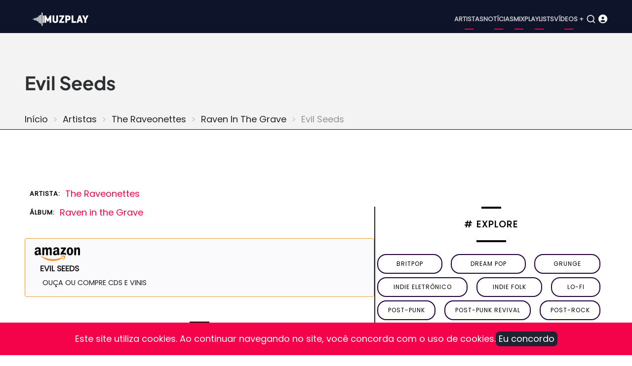

--- FILE ---
content_type: text/html; charset=UTF-8
request_url: https://www.muzplay.net/musica/the-raveonettes/raven-in-the-grave/evil-seeds
body_size: 5928
content:
<!DOCTYPE html>
<html lang="pt-br" dir="ltr" prefix="og: https://ogp.me/ns#">
  <head>
    <meta charset="utf-8" />
<script async src="https://www.googletagmanager.com/gtag/js?id=UA-278516-1"></script>
<script>window.dataLayer = window.dataLayer || [];function gtag(){dataLayer.push(arguments)};gtag("js", new Date());gtag("set", "developer_id.dMDhkMT", true);gtag("config", "UA-278516-1", {"groups":"default","anonymize_ip":true,"page_placeholder":"PLACEHOLDER_page_path"});gtag("config", "G-VV25TGP2JF", {"groups":"default","page_placeholder":"PLACEHOLDER_page_location"});</script>
<style>/* @see https://github.com/aFarkas/lazysizes#broken-image-symbol */.js img.lazyload:not([src]) { visibility: hidden; }/* @see https://github.com/aFarkas/lazysizes#automatically-setting-the-sizes-attribute */.js img.lazyloaded[data-sizes=auto] { display: block; width: 100%; }</style>
<meta name="description" content="A música “Evil Seeds” é do álbum Raven in the Grave lançado por The Raveonettes." />
<meta name="abstract" content="A música “Evil Seeds” é do álbum Raven in the Grave lançado por The Raveonettes." />
<meta name="keywords" content="Evil Seeds, Raven in the Grave, The Raveonettes, música" />
<link rel="canonical" href="https://www.muzplay.net/musica/the-raveonettes/raven-in-the-grave/evil-seeds" />
<meta property="og:site_name" content="MuzPlay" />
<meta property="og:type" content="música" />
<meta property="og:url" content="https://www.muzplay.net/musica/the-raveonettes/raven-in-the-grave/evil-seeds" />
<meta property="og:title" content="Evil Seedsnode" />
<meta property="og:description" content="A música “Evil Seeds” é do álbum Raven in the Grave lançado por The Raveonettes." />
<meta name="Generator" content="Drupal 11 (https://www.drupal.org); Commerce 3" />
<meta name="MobileOptimized" content="width" />
<meta name="HandheldFriendly" content="true" />
<meta name="viewport" content="width=device-width, initial-scale=1.0" />
<script type="application/ld+json">{
    "@context": "https://schema.org",
    "@type": "BreadcrumbList",
    "itemListElement": [
        {
            "@type": "ListItem",
            "position": 1,
            "name": "Início",
            "item": "https://www.muzplay.net/"
        },
        {
            "@type": "ListItem",
            "position": 2,
            "name": "Artistas",
            "item": "https://www.muzplay.net/musica"
        },
        {
            "@type": "ListItem",
            "position": 3,
            "name": "The Raveonettes",
            "item": "https://www.muzplay.net/musica/the-raveonettes"
        },
        {
            "@type": "ListItem",
            "position": 4,
            "name": "Raven In The Grave",
            "item": "https://www.muzplay.net/musica/the-raveonettes/raven-in-the-grave"
        }
    ]
}</script>
<link rel="icon" href="/themes/contrib/mahipro/favicon.ico" type="image/vnd.microsoft.icon" />
<link rel="alternate" hreflang="pt-br" href="https://www.muzplay.net/musica/the-raveonettes/raven-in-the-grave/evil-seeds" />
<link rel="alternate" hreflang="en" href="https://www.muzplay.net/en/musica/the-raveonettes/raven-in-the-grave/evil-seeds" />
<script>window.a2a_config=window.a2a_config||{};a2a_config.callbacks=[];a2a_config.overlays=[];a2a_config.templates={};a2a_config.icon_color = "seashell,deeppink";</script>

    <title>Evil Seeds - The Raveonettes | MuzPlay</title>
    <link rel="apple-touch-icon" sizes="57x57" href="/apple-icon-57x57.png">
<link rel="apple-touch-icon" sizes="60x60" href="/apple-icon-60x60.png">
<link rel="apple-touch-icon" sizes="72x72" href="/apple-icon-72x72.png">
<link rel="apple-touch-icon" sizes="76x76" href="/apple-icon-76x76.png">
<link rel="apple-touch-icon" sizes="114x114" href="/apple-icon-114x114.png">
<link rel="apple-touch-icon" sizes="120x120" href="/apple-icon-120x120.png">
<link rel="apple-touch-icon" sizes="144x144" href="/apple-icon-144x144.png">
<link rel="apple-touch-icon" sizes="152x152" href="/apple-icon-152x152.png">
<link rel="apple-touch-icon" sizes="180x180" href="/apple-icon-180x180.png">
<link rel="icon" type="image/png" sizes="192x192"  href="/android-icon-192x192.png">
<link rel="icon" type="image/png" sizes="32x32" href="/favicon-32x32.png">
<link rel="icon" type="image/png" sizes="96x96" href="/favicon-96x96.png">
<link rel="icon" type="image/png" sizes="16x16" href="/favicon-16x16.png">
<link rel="manifest" href="/manifest.json">
<meta name="msapplication-TileColor" content="#ffffff">
<meta name="msapplication-TileImage" content="/ms-icon-144x144.png">
<meta name="theme-color" content="#ffffff">
          <link rel="preload" as="font" href="/themes/contrib/mahipro/fonts/poppins.woff2" type="font/woff2" crossorigin>
      <link rel="preload" as="font" href="/themes/contrib/mahipro/fonts/plus-jakarta-sans.woff2" type="font/woff2" crossorigin>
    
        <link rel="stylesheet" media="all" href="/core/themes/stable9/css/system/components/align.module.css?t90fxe" />
<link rel="stylesheet" media="all" href="/core/themes/stable9/css/system/components/container-inline.module.css?t90fxe" />
<link rel="stylesheet" media="all" href="/core/themes/stable9/css/system/components/clearfix.module.css?t90fxe" />
<link rel="stylesheet" media="all" href="/core/themes/stable9/css/system/components/hidden.module.css?t90fxe" />
<link rel="stylesheet" media="all" href="/core/themes/stable9/css/system/components/js.module.css?t90fxe" />
<link rel="stylesheet" media="all" href="/core/themes/stable9/css/views/views.module.css?t90fxe" />
<link rel="stylesheet" media="all" href="/modules/contrib/addtoany/css/addtoany.css?t90fxe" />
<link rel="stylesheet" media="all" href="/themes/contrib/mahipro/css/fontawesome6.css?t90fxe" />
<link rel="stylesheet" media="all" href="/themes/contrib/mahipro/css/bootstrap-icons.css?t90fxe" />
<link rel="stylesheet" media="all" href="/themes/contrib/mahipro/css/style.css?t90fxe" />
<link rel="stylesheet" media="all" href="/themes/contrib/mahipro/css/font.css?t90fxe" />
<link rel="stylesheet" media="all" href="/sites/default/files/asset_injector/css/youtube_video_player-bc1175cfb8be2742d59f40eafbc134fe.css?t90fxe" />

    <script src="/sites/default/files/asset_injector/js/jquery-117ea333637bd93ad5110d1e2e6cc015.js?t90fxe"></script>
<script src="/sites/default/files/asset_injector/js/pjax-d810aff16a7f45392bdeec5493ebee8e.js?t90fxe"></script>
<script src="/sites/default/files/asset_injector/js/youtube_video_player-a70a340004af45bfb6b1fbd977cff6ec.js?t90fxe"></script>

<script async src="https://pagead2.googlesyndication.com/pagead/js/adsbygoogle.js?client=ca-pub-0125978223223323" crossorigin="anonymous"></script>
  </head>
  <body class="user-guest inner-page path-node page-type-musica no-sidebar">
        <a href="#main-content" class="visually-hidden focusable">
      Pular para o conteúdo principal
    </a>
    
      <div class="dialog-off-canvas-main-canvas" data-off-canvas-main-canvas>
    <header class="header dark">
    <div class="header-main ">
    <div class="container">
      <div class="header-main-container">
                  <div class="site-branding-region">
              <div class="block-region region-site-branding">
    <div id="block-mahipro-site-branding" class="block">
  
    
  <div class="site-brand">
  		<div class="site-logo">
         <a href="/" title="Início" rel="home">
            <img src="/themes/contrib/mahipro/logo.svg" alt="Início" />
         </a>
	 </div>
     </div>
</div><!--/block -->

  </div>

          </div> <!--/.site-branding -->
                          <div class="header-right">
                          <button class="mobile-menu-icon" aria-label="Open main menu" title="Open main menu">
                <span></span>
                <span></span>
                <span></span>
              </button><!-- /mobile-menu -->
              <div class="primary-menu-wrapper">
                <div class="menu-wrap">
                  <button class="close-mobile-menu" aria-label="close main menu" title="close main menu"><i class="icon-close"></i></button>
                    <div class="block-region region-primary-menu">
    <nav  id="block-mahipro-main-menu" class="block block-menu navigation menu-main" aria-labelledby="block-mahipro-main-menu-menu" role="navigation">
            
  <h2 class="visually-hidden block-title" id="block-mahipro-main-menu-menu">Main navigation</h2>
  
      
              <ul class="menu">
                          <li class="menu-item menu-item-level-1">
                            <a href="/musica" title="Artistas">Artistas</a>

                  </li>
                      <li class="menu-item menu-item-level-1">
                            <a href="/news" title="Notícias">Notícias</a>

                  </li>
                      <li class="menu-item menu-item-level-1">
                            <a href="/mix" title="Mix">Mix</a>

                  </li>
                      <li class="menu-item menu-item-level-1">
                            <a href="/playlists" title="Playlists">Playlists</a>

                  </li>
                      <li class="menu-item menu-item-level-1">
                            <a href="/video" title="Vídeos +">Vídeos +</a>

                  </li>
          </ul>
  


  </nav>

  </div>

                </div>
              </div><!-- /primary-menu-wrapper -->
                                      <button class="search-icon" aria-label="Open search form" title="search">
                <i class="icon-search"></i>
              </button><!--/.search icon -->
              <div class="search-box">
                <section class="search-box-close" aria-label="Close Search form"></section>
                <div class="container">
                  <div class="search-box-content">
                      <div class="block-region region-search-box">
    <div class="views-exposed-form block" data-drupal-selector="views-exposed-form-search-page-1" id="block-mahipro-formularioexpostosearchpage-1">
  
    
      <div class="block-content">
      <form action="/search" method="get" id="views-exposed-form-search-page-1" accept-charset="UTF-8">
  <div class="js-form-item form-item form-type-textfield js-form-type-textfield form-item-key js-form-item-key form-no-label">
        <input data-drupal-selector="edit-key" type="text" id="edit-key" name="key" value="" size="30" maxlength="128" class="form-text" />

        </div>
<div data-drupal-selector="edit-actions" class="form-actions js-form-wrapper form-wrapper" id="edit-actions"><input data-drupal-selector="edit-submit-search" type="submit" id="edit-submit-search" value="OK" class="button js-form-submit form-submit" />
</div>


</form>

    </div><!--/block-content -->
  </div><!--/block -->

  </div>

                  </div>
                </div>
                <section class="search-box-close" aria-label="Close Search form"></section>
              </div><!--/.search-box -->
             <!-- end page.search_box -->
             <!--/.ACM-->
<div class="icon_user_menu">
 <a href="/user/login"><i class="fa-solid fa-circle-user "></i></a>
</div>
<!--/.acm fim -->
              
          </div><!--/.header-right -->
              </div><!--/header-main-container -->
    </div><!--/container-->
  </div><!--/header-main-->
        <div class="page-header">
      <div class="container">
          <div class="block-region region-page-header">
    <div id="block-mahipro-page-title" class="block">
  
    
      <div class="block-content">
      
  <h1><span>Evil Seeds</span>
</h1>


    </div><!--/block-content -->
  </div><!--/block -->
<div id="block-mahipro-breadcrumbs" class="block">
  
    
      <div class="block-content">
        <nav class="breadcrumb" role="navigation" aria-labelledby="system-breadcrumb">
    <h2 class="visually-hidden">Trilha de navegação</h2>
    <ol class="breadcrumb-items">
          <li class="breadcrumb-item">
                  <a href="/">Início</a>
              </li>
          <li class="breadcrumb-item">
                  <a href="/musica">Artistas</a>
              </li>
          <li class="breadcrumb-item">
                  <a href="/musica/the-raveonettes">The Raveonettes</a>
              </li>
          <li class="breadcrumb-item">
                  <a href="/musica/the-raveonettes/raven-in-the-grave">Raven In The Grave</a>
              </li>
          <li class="breadcrumb-item">
                  Evil Seeds
              </li>
        </ol>
  </nav>

    </div><!--/block-content -->
  </div><!--/block -->

  </div>

      </div><!--/container-->
    </div>
  </header><div class="highlighted">
   <div class="container">
        <div class="block-region region-highlighted">
    
<div id="block-mahipro-customadsense" class="block">
  
    
      <div class="block-content">
      
     <ins class="adsbygoogle"
     style="display:block"
     data-ad-client="ca-pub-0125978223223323"
     data-ad-slot="8410112065"
     data-ad-format="auto"
     data-full-width-responsive="true"></ins>
     <script>
     (adsbygoogle = window.adsbygoogle || []).push({});
     </script>
    
    </div><!--/block-content -->
  </div><!--/block -->

  </div>

   </div>
</div>
<div id="main-wrapper" class="main-wrapper">
  <div class="container">
    <div class="main-container">
      <main id="main" class="page-content">
        <a id="main-content" tabindex="-1"></a>                          <div class="block-region region-content">
    <div id="block-mahipro-content" class="block">
  
    
      <div class="block-content">
      <div class="columns gap">
<div class="w60">
<article data-history-node-id="31702" class="node node-type-musica node-view-mode-full">
<header class="node-header">


</header>
<div class="node-content" itemscope itemtype="https://schema.org/MusicGroup">
<ul class="info_list">
<li>
<span class="list_title">Artista:</span>
<span class="list_text" itemprop="name">
      <div>
              <div class="field-item"><a href="/musica/the-raveonettes" hreflang="pt-br">The Raveonettes</a></div>
          </div>
  </span>
</li>
<li>
<span class="list_title">Álbum:</span>
<span class="list_text">
            <div class="field field--name-field-album field--type-entity-reference field--label-hidden field-item"><a href="/musica/the-raveonettes/raven-in-the-grave" hreflang="pt-br">Raven in the Grave</a></div>
      </span>
</li>
</ul>
<div itemprop="track" itemscope itemtype="https://schema.org/MusicRecording">
<span style="visibility: hidden;" itemprop="name">Evil Seeds</span>
<link itemprop="url" href="/musica/the-raveonettes/raven-in-the-grave/evil-seeds">
<span style="visibility: hidden;" itemprop="inAlbum">
            Raven in the Grave
      </span>     
<div class="items amazon">
<a href='https://www.amazon.com/s/?field-keywords=music: The Raveonettes+Evil Seeds
&tag=muzplayen-20' target="_blank">
	<div><img src="/sites/default/files/amazon/amazon_icon_500_150.png" width="100" height="30" /></div>
	<div><span class="amazon-title">Evil Seeds
 </span></br><span class="amazon-sub-title">Ouça ou compre CDs e vinis</span></div>
  </a>
</div>
<div class="views-element-container"><div class="view view-_1mpmusica view-display-blockytvideoid js-view-dom-id-c37c7a5e649db51e2a517e08099e60b600b217bd2edac2381543f1035e08826c">
  
    
      
  
          </div>
</div>

<div class="body-view"></div>
</div>
<div class="views-element-container"><div class="view view-_1mpmusica view-display-blockmusicasrelacionadas js-view-dom-id-77959f81e6f88feeba36087f0e702244573e161f0dfa09bea3b9a340a3dd6241">
  
    
      
      <div class="view-content">
      <span class="blocotitle-superior"></span>
<header class="blocotitle">Faixas do álbum</header>
<span class="blocotitle-inferior"></span>

<div class="play_playlist" id="play_playlist">
<a href="#play_playlist" onclick="listarsongs(); myPlay(); expand(); playmusic2();" data-role="collapsible"> <i class="fa-regular fa-circle-play"></i> <span>Carregar faixas do álbum</span> </a>
</div>

<script>
function myPlay() {
$('#muzplayer').youtube_video({
playlist: false,
channel: false,
user: false,
videos: ['49PKoAU07qY',   'htDJjWDkbvs',  'WwldQTXgkaQ',    ],
max_results: 25,
api_key: 'AIzaSyAGX75zDfZaphAVIVI6viwVeIY0kxoNIr0', /*API Playlists */
shuffle: false,
pagination: true,
continuous: true,
first_video: 0,
show_playlist: 'auto',
playlist_type: 'horizontal',
show_channel_in_playlist: true,
show_channel_in_title: false,
width: false,
show_annotations: false,
now_playing_text: 'Now Playing',
load_more_text: 'Load More',
autoplay: true,
force_hd: false,
hide_youtube_logo: false,
play_control: true,
time_indicator: 'full',
volume_control: true,
share_control: false,
fwd_bck_control: true,
youtube_link_control: true,
fullscreen_control: true,
playlist_toggle_control: true,
volume: false,
show_controls_on_load: true,
show_controls_on_pause: true,
show_controls_on_play: false,
related: false,
require_cookie_accept: true,
require_cookie_accept_message: 'Click here to accept youtube cookies to play this video. By accepting you will be accessing a service provided by a third party external to this website.',
player_vars: {},
colors: {},

on_load: function () { },
on_done_loading: function () { },
on_state_change: function () { },
on_seek: function () { },
on_volume: function () { },
on_time_update: function () { },
});
 }
</script>
<script>
function listarsongs() {
$('.showMe').show();
$('#muzplayer-footer').show();
}
</script>
<div class="showMe" style="display:none">
<div class="album-playlist-musica" itemprop="track" itemscope itemtype="https://schema.org/ItemList">
<ul class="index-list">
   
<li>
<div class="playlist-item" itemprop="itemListElement" itemscope itemtype="https://schema.org/ListItem">
<div class="col01">
<span id="0"><a href="#0" onclick="my0(); playmusic2();" id="0"> <div class="circle"><i class="fa-solid fa-circle-play fa-2x"></i> </div></a></span>
<script>
function my0() {
$('#muzplayer').youtube_video_load(0);
}
</script>
</div>
<div class="col02" itemprop="item" itemscope itemtype="https://schema.org/MusicRecording">    
<span itemprop="name"><a href="/musica/the-raveonettes/raven-in-the-grave/recharge-revolt">Recharge &amp; Revolt</a></span>
</div>
</div>
</li>
<li>
<div class="playlist-item" itemprop="itemListElement" itemscope itemtype="https://schema.org/ListItem">
<div class="col01">
</div>
<div class="col02" itemprop="item" itemscope itemtype="https://schema.org/MusicRecording">    
<span itemprop="name"><a href="/musica/the-raveonettes/raven-in-the-grave/war-in-heaven">War In Heaven</a></span>
</div>
</div>
</li>
<li>
<div class="playlist-item" itemprop="itemListElement" itemscope itemtype="https://schema.org/ListItem">
<div class="col01">
</div>
<div class="col02" itemprop="item" itemscope itemtype="https://schema.org/MusicRecording">    
<span itemprop="name"><a href="/musica/the-raveonettes/raven-in-the-grave/forget-that-youre-young">Forget That You&#039;re Young</a></span>
</div>
</div>
</li>
<li>
<div class="playlist-item" itemprop="itemListElement" itemscope itemtype="https://schema.org/ListItem">
<div class="col01">
<span id="1"><a href="#1" onclick="my1(); playmusic2();" id="1"> <div class="circle"><i class="fa-solid fa-circle-play fa-2x"></i> </div></a></span>
<script>
function my1() {
$('#muzplayer').youtube_video_load(1);
}
</script>
</div>
<div class="col02" itemprop="item" itemscope itemtype="https://schema.org/MusicRecording">    
<span itemprop="name"><a href="/musica/the-raveonettes/raven-in-the-grave/apparitions">Apparitions</a></span>
</div>
</div>
</li>
<li>
<div class="playlist-item" itemprop="itemListElement" itemscope itemtype="https://schema.org/ListItem">
<div class="col01">
</div>
<div class="col02" itemprop="item" itemscope itemtype="https://schema.org/MusicRecording">    
<span itemprop="name"><a href="/musica/the-raveonettes/raven-in-the-grave/summer-moon">Summer Moon</a></span>
</div>
</div>
</li>
<li>
<div class="playlist-item" itemprop="itemListElement" itemscope itemtype="https://schema.org/ListItem">
<div class="col01">
<span id="2"><a href="#2" onclick="my2(); playmusic2();" id="2"> <div class="circle"><i class="fa-solid fa-circle-play fa-2x"></i> </div></a></span>
<script>
function my2() {
$('#muzplayer').youtube_video_load(2);
}
</script>
</div>
<div class="col02" itemprop="item" itemscope itemtype="https://schema.org/MusicRecording">    
<span itemprop="name"><a href="/musica/the-raveonettes/raven-in-the-grave/let-me-on-out">Let Me On Out</a></span>
</div>
</div>
</li>
<li>
<div class="playlist-item" itemprop="itemListElement" itemscope itemtype="https://schema.org/ListItem">
<div class="col01">
</div>
<div class="col02" itemprop="item" itemscope itemtype="https://schema.org/MusicRecording">    
<span itemprop="name"><a href="/musica/the-raveonettes/raven-in-the-grave/ignite">Ignite</a></span>
</div>
</div>
</li>
<li>
<div class="playlist-item" itemprop="itemListElement" itemscope itemtype="https://schema.org/ListItem">
<div class="col01">
</div>
<div class="col02" itemprop="item" itemscope itemtype="https://schema.org/MusicRecording">    
<span itemprop="name"><a href="/musica/the-raveonettes/raven-in-the-grave/evil-seeds">Evil Seeds</a></span>
</div>
</div>
</li>
<li>
<div class="playlist-item" itemprop="itemListElement" itemscope itemtype="https://schema.org/ListItem">
<div class="col01">
</div>
<div class="col02" itemprop="item" itemscope itemtype="https://schema.org/MusicRecording">    
<span itemprop="name"><a href="/musica/the-raveonettes/raven-in-the-grave/my-times-up">My Time&#039;s Up</a></span>
</div>
</div>
</li>
</ul>
</div>
</div>
    </div>
  
          </div>
</div>


</div>
</article>
</div>
<div class="w40">
  <div class="views-element-container"><div class="view view-tags-cloud view-display-blockgenretags js-view-dom-id-c46ff0fb1ed81456b47eec87a151c461d54d6ba84353dced23747b4654e56167">
  
    
      
      <div class="view-content">
      <span class="blocotitle-superior"></span>
<header class="blocotitle"># Explore</header>
<span class="blocotitle-inferior"></span>
<div class="list-tags-cloud">
            
          <div class="item-tags-cloud">
    <a href="/music/style/57">
    britpop </a>
</div>
                
          <div class="item-tags-cloud">
    <a href="/music/style/4869">
    dream pop </a>
</div>
                
          <div class="item-tags-cloud">
    <a href="/music/style/76">
    grunge </a>
</div>
                
          <div class="item-tags-cloud">
    <a href="/music/style/410">
    indie eletrônico </a>
</div>
                
          <div class="item-tags-cloud">
    <a href="/music/style/320">
    indie folk </a>
</div>
                
          <div class="item-tags-cloud">
    <a href="/music/style/491">
    lo-fi </a>
</div>
                
          <div class="item-tags-cloud">
    <a href="/music/style/18158">
    post-punk </a>
</div>
                
          <div class="item-tags-cloud">
    <a href="/music/style/4881">
    post-punk revival </a>
</div>
                
          <div class="item-tags-cloud">
    <a href="/music/style/167">
    Post-Rock </a>
</div>
                
          <div class="item-tags-cloud">
    <a href="/music/style/542">
    power pop </a>
</div>
                
          <div class="item-tags-cloud">
    <a href="/music/style/18297">
    psicodélico </a>
</div>
                
          <div class="item-tags-cloud">
    <a href="/music/style/187">
    punk </a>
</div>
                
          <div class="item-tags-cloud">
    <a href="/music/style/168">
    Shoegaze </a>
</div>
                
          <div class="item-tags-cloud">
    <a href="/music/style/16608">
    synth-pop </a>
</div>
    </div>
    </div>
  
          </div>
</div>

<div class="views-element-container"><div class="view view-_1mpnews view-display-blocknewsrecentes js-view-dom-id-af59ba6d346f53d73f38e8bc8b9d985dcdfd7ddfc15cb4d2943cb6aa00e0263a">
  
    
      
      <div class="view-content">
      <span class="blocotitle-superior"></span>
<header class="blocotitle">Mais recentes</header>
<span class="blocotitle-inferior"></span>
      
<div class="list_posts">
<div class="post_item">
<picture class="thumbnail">
<a href="/video/100074/veja-amyl-and-the-sniffers-live-at-ally-pally"><img class="lazyload" data-src="/sites/default/files/styles/vossen_395_271/public/posts/2025-12/52545554_edited.jpg.webp?itok=1kOJe_Bu" alt="Veja: Amyl and The Sniffers Live at Ally Pally" width="165" height="116"> </a>
</picture>
</div>
<div class="post_item">
<span class="node-type"> Vídeo </span>
<div class="post_title"><a href="/video/100074/veja-amyl-and-the-sniffers-live-at-ally-pally">Veja: Amyl and The Sniffers Live at Ally Pally</a></div>
<div class="post_date"><time datetime="2025-12-17T23:26:37-03:00" title="Quarta-feira, 17 Dezembro 2025 - 23:26">17 Dez 2025 - 23:26</time>
</div>
</div>
</div>
      
<div class="list_posts">
<div class="post_item">
<picture class="thumbnail">
<a href="/news/99866/ouca-melodys-echo-chamber-the-house-that-doesnt-exist"><img class="lazyload" data-src="/sites/default/files/styles/vossen_395_271/public/posts/2025-12/melody-s-echo-chamber.jpg.webp?itok=wYwa53t3" alt="Ouça: Melody&#039;s Echo Chamber — &quot;The House That Doesn&#039;t Exist&quot;" width="165" height="116"> </a>
</picture>
</div>
<div class="post_item">
<span class="node-type"> Notícia </span>
<div class="post_title"><a href="/news/99866/ouca-melodys-echo-chamber-the-house-that-doesnt-exist">Ouça: Melody&#039;s Echo Chamber — &quot;The House That Doesn&#039;t Exist&quot;</a></div>
<div class="post_date"><time datetime="2025-12-01T22:36:47-03:00" title="Segunda-feira, 1 Dezembro 2025 - 22:36">1 Dez 2025 - 22:36</time>
</div>
</div>
</div>
      
<div class="list_posts">
<div class="post_item">
<picture class="thumbnail">
<a href="/news/99865/mani-baixista-do-stone-roses-morre-aos-63-anos"><img class="lazyload" data-src="/sites/default/files/styles/vossen_395_271/public/posts/2025-12/gary-manny-mani-mounfield.jpg.webp?itok=Zqdb73J5" alt="Mani, baixista do Stone Roses, morre aos 63 anos" width="165" height="116"> </a>
</picture>
</div>
<div class="post_item">
<span class="node-type"> Notícia </span>
<div class="post_title"><a href="/news/99865/mani-baixista-do-stone-roses-morre-aos-63-anos">Mani, baixista do Stone Roses, morre aos 63 anos</a></div>
<div class="post_date"><time datetime="2025-11-20T23:21:57-03:00" title="Quinta-feira, 20 Novembro 2025 - 23:21">20 Nov 2025 - 23:21</time>
</div>
</div>
</div>
      
<div class="list_posts">
<div class="post_item">
<picture class="thumbnail">
<a href="/news/99864/ouca-gorillaz-the-god-of-lying"><img class="lazyload" data-src="/sites/default/files/styles/vossen_395_271/public/posts/2025-12/gorillaz-545544.jpg.webp?itok=hFUqgImM" alt="Ouça: Gorillaz — &quot;The God of Lying&quot;" width="165" height="116"> </a>
</picture>
</div>
<div class="post_item">
<span class="node-type"> Notícia </span>
<div class="post_title"><a href="/news/99864/ouca-gorillaz-the-god-of-lying">Ouça: Gorillaz — &quot;The God of Lying&quot;</a></div>
<div class="post_date"><time datetime="2025-11-07T21:27:03-03:00" title="Sexta-feira, 7 Novembro 2025 - 21:27">7 Nov 2025 - 21:27</time>
</div>
</div>
</div>
      
<div class="list_posts">
<div class="post_item">
<picture class="thumbnail">
<a href="/news/99863/nova-musica-the-twilight-sad-waiting-for-the-phone-call"><img class="lazyload" data-src="/sites/default/files/styles/vossen_395_271/public/posts/2025-12/the-twilight-sad-021556.jpg.webp?itok=RfOoKSBx" alt="Nova música: The Twilight Sad — &quot;Waiting For The Phone Call&quot;" width="165" height="116"> </a>
</picture>
</div>
<div class="post_item">
<span class="node-type"> Notícia </span>
<div class="post_title"><a href="/news/99863/nova-musica-the-twilight-sad-waiting-for-the-phone-call">Nova música: The Twilight Sad — &quot;Waiting For The Phone Call&quot;</a></div>
<div class="post_date"><time datetime="2025-10-28T21:10:19-03:00" title="Terça-feira, 28 Outubro 2025 - 21:10">28 Out 2025 - 21:10</time>
</div>
</div>
</div>
      
<div class="list_posts">
<div class="post_item">
<picture class="thumbnail">
<a href="/news/99862/tycho-lanca-single-com-vocais-de-paul-banks-ouca-boundary-rider"><img class="lazyload" data-src="/sites/default/files/styles/vossen_395_271/public/posts/2025-12/tycho-2023.jpg.webp?itok=6YjoFqav" alt="Tycho lança single com vocais de Paul Banks; Ouça &quot;Boundary Rider&quot;" width="165" height="116"> </a>
</picture>
</div>
<div class="post_item">
<span class="node-type"> Notícia </span>
<div class="post_title"><a href="/news/99862/tycho-lanca-single-com-vocais-de-paul-banks-ouca-boundary-rider">Tycho lança single com vocais de Paul Banks; Ouça &quot;Boundary Rider&quot;</a></div>
<div class="post_date"><time datetime="2025-10-23T22:56:31-03:00" title="Quinta-feira, 23 Outubro 2025 - 22:56">23 Out 2025 - 22:56</time>
</div>
</div>
</div>
      
<div class="list_posts">
<div class="post_item">
<picture class="thumbnail">
<a href="/news/99679/sugar-retorna-30-anos-depois-com-um-novo-single-house-of-dead-memories"><img class="lazyload" data-src="/sites/default/files/styles/vossen_395_271/public/posts/2025-11/sugar_45545.jpg.webp?itok=iOh_TTD7" alt="Sugar retorna 30 anos depois com um novo single, &quot;House of Dead Memories&quot;" width="165" height="116"> </a>
</picture>
</div>
<div class="post_item">
<span class="node-type"> Notícia </span>
<div class="post_title"><a href="/news/99679/sugar-retorna-30-anos-depois-com-um-novo-single-house-of-dead-memories">Sugar retorna 30 anos depois com um novo single, &quot;House of Dead Memories&quot;</a></div>
<div class="post_date"><time datetime="2025-10-15T21:55:44-03:00" title="Quarta-feira, 15 Outubro 2025 - 21:55">15 Out 2025 - 21:55</time>
</div>
</div>
</div>
      
<div class="list_posts">
<div class="post_item">
<picture class="thumbnail">
<a href="/news/99678/dry-cleaning-anuncia-terceiro-album-secret-love"><img class="lazyload" data-src="/sites/default/files/styles/vossen_395_271/public/posts/2025-11/dry-cleaning-00215.webp?itok=BM6qDBQK" alt="Dry Cleaning anuncia terceiro álbum, Secret Love" width="165" height="116"> </a>
</picture>
</div>
<div class="post_item">
<span class="node-type"> Notícia </span>
<div class="post_title"><a href="/news/99678/dry-cleaning-anuncia-terceiro-album-secret-love">Dry Cleaning anuncia terceiro álbum, Secret Love</a></div>
<div class="post_date"><time datetime="2025-09-29T21:42:02-03:00" title="Segunda-feira, 29 Setembro 2025 - 21:42">29 Set 2025 - 21:42</time>
</div>
</div>
</div>
      
<div class="list_posts">
<div class="post_item">
<picture class="thumbnail">
<a href="/news/99622/yukimi-lanca-novo-single-get-it-over"><img class="lazyload" data-src="/sites/default/files/styles/vossen_395_271/public/posts/2025-11/yukimi-0010.jpeg.webp?itok=LxN3eg18" alt="Yukimi lança novo single, &quot;Get It Over&quot;" width="165" height="116"> </a>
</picture>
</div>
<div class="post_item">
<span class="node-type"> Notícia </span>
<div class="post_title"><a href="/news/99622/yukimi-lanca-novo-single-get-it-over">Yukimi lança novo single, &quot;Get It Over&quot;</a></div>
<div class="post_date"><time datetime="2025-09-10T22:32:41-03:00" title="Quarta-feira, 10 Setembro 2025 - 22:32">10 Set 2025 - 22:32</time>
</div>
</div>
</div>
      
<div class="list_posts">
<div class="post_item">
<picture class="thumbnail">
<a href="/news/99509/nova-musica-alabama-shakes-another-life"><img class="lazyload" data-src="/sites/default/files/styles/vossen_395_271/public/posts/2025-11/alabama_shakes_2544554.jpg.webp?itok=8FOwejZ2" alt="Nova música: Alabama Shakes — &quot;Another Life&quot;" width="165" height="116"> </a>
</picture>
</div>
<div class="post_item">
<span class="node-type"> Notícia </span>
<div class="post_title"><a href="/news/99509/nova-musica-alabama-shakes-another-life">Nova música: Alabama Shakes — &quot;Another Life&quot;</a></div>
<div class="post_date"><time datetime="2025-08-29T22:56:59-03:00" title="Sexta-feira, 29 Agosto 2025 - 22:56">29 Ago 2025 - 22:56</time>
</div>
</div>
</div>
      
<div class="list_posts">
<div class="post_item">
<picture class="thumbnail">
<a href="/news/99508/anna-von-hausswolff-lanca-single-com-participacao-de-iggy-pop-ouca-the-whole-woman"><img class="lazyload" data-src="/sites/default/files/styles/vossen_395_271/public/posts/2025-11/anna-von-hausswolff-2025.jpg.webp?itok=vAgXa9l9" alt="Anna Von Hausswolff lança single com participação de Iggy Pop; Ouça &quot;The Whole Woman&quot;" width="165" height="116"> </a>
</picture>
</div>
<div class="post_item">
<span class="node-type"> Notícia </span>
<div class="post_title"><a href="/news/99508/anna-von-hausswolff-lanca-single-com-participacao-de-iggy-pop-ouca-the-whole-woman">Anna Von Hausswolff lança single com participação de Iggy Pop; Ouça &quot;The Whole Woman&quot;</a></div>
<div class="post_date"><time datetime="2025-08-22T22:47:02-03:00" title="Sexta-feira, 22 Agosto 2025 - 22:47">22 Ago 2025 - 22:47</time>
</div>
</div>
</div>
      
<div class="list_posts">
<div class="post_item">
<picture class="thumbnail">
<a href="/news/99507/of-monsters-and-men-anuncia-quarto-album-e-lanca-o-single-ordinary-creature"><img class="lazyload" data-src="/sites/default/files/styles/vossen_395_271/public/posts/2025-11/of-monsters-and-men.jpg.webp?itok=je_FfyZP" alt="Of Monsters and Men anuncia quarto álbum e lança o single &quot;Ordinary Creature&quot;" width="165" height="116"> </a>
</picture>
</div>
<div class="post_item">
<span class="node-type"> Notícia </span>
<div class="post_title"><a href="/news/99507/of-monsters-and-men-anuncia-quarto-album-e-lanca-o-single-ordinary-creature">Of Monsters and Men anuncia quarto álbum e lança o single &quot;Ordinary Creature&quot;</a></div>
<div class="post_date"><time datetime="2025-08-07T21:58:55-03:00" title="Quinta-feira, 7 Agosto 2025 - 21:58">7 Ago 2025 - 21:58</time>
</div>
</div>
</div>

    </div>
  
          </div>
</div>

  </div>
</div>
    </div><!--/block-content -->
  </div><!--/block -->

  </div>

              </main>
                </div>   </div> </div><footer class="footer dark">
  <div class="container footer-container">
    <!-- /footer-top -->
          <section class="footer-blocks footer-region">
          <div class="block-region region-footer">
    <nav  id="block-mahipro-menurodapept" class="block block-menu navigation menu-menu-menu-links-rodape" aria-labelledby="block-mahipro-menurodapept-menu" role="navigation">
            
  <h2 class="visually-hidden block-title" id="block-mahipro-menurodapept-menu">Menu Rodape PT</h2>
  
      
              <ul class="menu">
                          <li class="menu-item menu-item-level-1">
                            <a href="/" title="Home">Home</a>

                  </li>
                      <li class="menu-item menu-item-level-1">
                            <a href="/3821/sobre" title="Sobre">Sobre</a>

                  </li>
                      <li class="menu-item menu-item-level-1">
                            <a href="/366/politica-de-privacidade" title="Política de Privacidade">Política de Privacidade</a>

                  </li>
                      <li class="menu-item menu-item-level-1">
                            <a href="/96768/termos-de-uso" title="Termos de Uso">Termos de Uso</a>

                  </li>
          </ul>
  


  </nav>

  </div>

      </section>
    <!-- /footer -->
    <!-- /footer-bottom -->
        <section class="footer-bottom-last footer-region">
              <div class="copyright">
                  &copy; 2026 MuzPlay, todos os direitos reservados.
                </div><!--/copyright -->
       <!-- end if copyright -->
         <!-- end if all_icons_show -->
    </section><!-- /footer-bottom-last -->
      </div><!-- /container -->
</footer>
  
<div class="cookiealert" role="alert">
  <div class="container">
    <div class="cookiealert-container">
      <div class="cookiealert-message text-center">
                  Este site utiliza cookies. Ao continuar navegando no site, você concorda com o uso de cookies.
            </div>      <div class="text-center"><button type="button" class="acceptcookies" aria-label="Close">Eu concordo</button></div>    </div>  </div></div><div id="muzplayer-footer" style="display:none;">
<div id="muzplayer-arrow" style="z-index: 20;">
<div id="muzplayer-footerbuttondown"><i class="fa-solid fa-circle-arrow-down"></i></div>
<div id="muzplayer-footerbuttonup"><i class="fa-solid fa-circle-arrow-up"></i></div>
<div id="muzplayer-play"><i class="fa-solid fa-circle-play"></i></div>
<div id="muzplayer-pause"><i class="fa-solid fa-circle-pause"></i></div>
</div>
<div id="muzplayer-footercont">
<div class="views-element-container">
<div id="playerbottom">
<div id="muzplayer"></div>
</div>
</div>
</div>
</div>
  </div>

    
    <script type="application/json" data-drupal-selector="drupal-settings-json">{"path":{"baseUrl":"\/","pathPrefix":"","currentPath":"node\/31702","currentPathIsAdmin":false,"isFront":false,"currentLanguage":"pt-br"},"pluralDelimiter":"\u0003","suppressDeprecationErrors":true,"fitvids":{"selectors":".field--name-field-media-oembed-video","custom_vendors":"iframe[src^=\u0022https:\/\/youtu.be\u0022],iframe[src^=\u0022https:\/\/youtu.be\u0022],iframe[src^=\u0022https:\/\/youtube.com\u0022]","ignore_selectors":""},"floatingBlock":{"blocks":[{"selector":"#floating_block","padding_top":"40"},{"selector":"#block-mahi-ads-direita","padding_top":"40"}],"min_width":null},"google_analytics":{"account":"UA-278516-1","trackOutbound":true,"trackMailto":true,"trackTel":true,"trackDownload":true,"trackDownloadExtensions":"7z|aac|arc|arj|asf|asx|avi|bin|csv|doc(x|m)?|dot(x|m)?|exe|flv|gif|gz|gzip|hqx|jar|jpe?g|js|mp(2|3|4|e?g)|mov(ie)?|msi|msp|pdf|phps|png|ppt(x|m)?|pot(x|m)?|pps(x|m)?|ppam|sld(x|m)?|thmx|qtm?|ra(m|r)?|sea|sit|tar|tgz|torrent|txt|wav|wma|wmv|wpd|xls(x|m|b)?|xlt(x|m)|xlam|xml|z|zip"},"lazy":{"lazysizes":{"lazyClass":"lazyload","loadedClass":"lazyloaded","loadingClass":"lazyloading","preloadClass":"lazypreload","errorClass":"lazyerror","autosizesClass":"lazyautosizes","srcAttr":"data-src","srcsetAttr":"data-srcset","sizesAttr":"data-sizes","minSize":40,"customMedia":[],"init":true,"expFactor":1.5,"hFac":0.8,"loadMode":2,"loadHidden":true,"ricTimeout":0,"throttleDelay":125,"plugins":[]},"placeholderSrc":"data:image\/gif;base64,R0lGODlhAQABAAAAACH5BAEKAAEALAAAAAABAAEAAAICTAEAOw==","preferNative":false,"minified":true,"libraryPath":"\/libraries\/lazysizes"},"statistics":{"data":{"nid":"31702"},"url":"\/modules\/contrib\/statistics\/statistics.php"},"ajaxTrustedUrl":{"\/search":true},"user":{"uid":0,"permissionsHash":"e1b46d078555699eecb69aa013832270c46b905d1a62bf73ec95f555392f50bd"}}</script>
<script src="/core/assets/vendor/jquery/jquery.min.js?v=4.0.0-rc.1"></script>
<script src="/sites/default/files/languages/pt-br_EuYiyokXPwElAR-9wSM2pynSq2Fw3OKQgkneHIbUPHM.js?t90fxe"></script>
<script src="/core/misc/drupalSettingsLoader.js?v=11.3.1"></script>
<script src="/core/misc/drupal.js?v=11.3.1"></script>
<script src="/core/misc/drupal.init.js?v=11.3.1"></script>
<script src="https://static.addtoany.com/menu/page.js" defer></script>
<script src="/modules/contrib/addtoany/js/addtoany.js?v=11.3.1"></script>
<script src="/sites/default/files/asset_injector/js/player_comportamento-a0ae50df958db6e62fe54e9b92aee5f4.js?t90fxe"></script>
<script src="/libraries/fitvids/jquery.fitvids.js?v=11.3.1"></script>
<script src="/modules/contrib/fitvids/js/init-fitvids.js?v=11.3.1"></script>
<script src="/modules/contrib/floating_block/floating_block.js?t90fxe"></script>
<script src="/modules/contrib/google_analytics/js/google_analytics.js?v=11.3.1"></script>
<script src="/modules/contrib/lazy/js/lazy.js?v=11.3.1"></script>
<script src="/themes/contrib/mahipro/js/cookiealert.js?v=1.1.3"></script>
<script src="/themes/contrib/mahipro/js/mahipro.js?v=1.1.3"></script>
<script src="/modules/contrib/statistics/statistics.js?v=11.3.1"></script>

      
  

<style>
.container {
  max-width: 1200px;
}

</style>
<script>
  new Pjax({
  elements: "a[href], form[action]",
  selectors: ["head", ".page-header",".highlighted", ".menu", ".main-wrapper", "footer", ".paypal-buttons-container"]
});

var newFlag = document.querySelector(".flag");
pjax.refresh(newFlag);

var newGallery = document.querySelector(".view-display-blockgallery");
pjax.refresh(newGallery);
</script>
</body>
</html>
block-mahipro-customadsense

--- FILE ---
content_type: text/html; charset=utf-8
request_url: https://www.google.com/recaptcha/api2/aframe
body_size: 268
content:
<!DOCTYPE HTML><html><head><meta http-equiv="content-type" content="text/html; charset=UTF-8"></head><body><script nonce="0xxsSJ_VV3c-l8VBaCRK-A">/** Anti-fraud and anti-abuse applications only. See google.com/recaptcha */ try{var clients={'sodar':'https://pagead2.googlesyndication.com/pagead/sodar?'};window.addEventListener("message",function(a){try{if(a.source===window.parent){var b=JSON.parse(a.data);var c=clients[b['id']];if(c){var d=document.createElement('img');d.src=c+b['params']+'&rc='+(localStorage.getItem("rc::a")?sessionStorage.getItem("rc::b"):"");window.document.body.appendChild(d);sessionStorage.setItem("rc::e",parseInt(sessionStorage.getItem("rc::e")||0)+1);localStorage.setItem("rc::h",'1768657036604');}}}catch(b){}});window.parent.postMessage("_grecaptcha_ready", "*");}catch(b){}</script></body></html>

--- FILE ---
content_type: text/css
request_url: https://www.muzplay.net/themes/contrib/mahipro/css/style.css?t90fxe
body_size: 15330
content:
/* Variables
----------------------- */
:root {
  --color-primary: #f5034a;;
  --color-secondary: #D15253;
  --color-primary-light: #fff0f4;
  --bg-body: #ffffff;
  --text-color: #333333;
  --bold-color: #4e4e4e;
  --light: #fffbf6;
  --dark: #1f2433;
  --dark-text-color: #c3c3c3;
  --border: #b5b6be;
  --border-dark: #3d4353;
  --shadow: 0 0 3px 0 var(--color-secondary);
  --font-text: "Poppins", sans-serif;
  --font-heading: "Plus Jakarta Sans", sans-serif;
}

/* Default Box sizing */
*,
*::before,
*::after {
  box-sizing: border-box;
}

/* Remove default margin */
body,
p,
figure,
blockquote,
dl,
dd {
  margin: 0;
}

/* HTML and Body
----------------------- */
html:focus-within {
  scroll-behavior: smooth;
}

html {
  font-size: 16px;
  scroll-behavior: smooth;
}

html,
body {
  height: 100%;
}

body {
  background-color: var(--bg-body);
  color: var(--text-color);
  font-family: var(--font-text), -apple-system, BlinkMacSystemFont, "Segoe UI", Roboto, Oxygen, Ubuntu, Cantarell, "Helvetica Neue", sans-serif;
  font-size: 1rem;
  font-weight: 400;
  min-height: 100vh;
  line-height: 1.6;
  overflow-x: hidden;
  -webkit-font-smoothing: subpixel-antialiased;
  -webkit-text-size-adjust: 100%;
  -ms-text-size-adjust: 100%;
}

/* Regions
----------------------- */
article,
aside,
details,
figcaption,
figure,
footer,
header,
hgroup,
main,
menu,
nav,
section {
  display: block;
}

template,
[hidden] {
  display: none;
}

audio,
canvas,
progress,
video {
  display: inline-block;
  vertical-align: baseline;
}

audio:not([controls]) {
  display: none;
  height: 0;
}

/* Typography
----------------------- */
/* Typography -> Headings */
h1,
h2,
h3,
h4,
h5,
h6 {
  color: var(--bold-color);
  font-family: var(--font-heading);
  font-weight: 700;
  font-style: normal;
  line-height: 1.4;
  margin: 0 0 0.5rem 0;
}

h1 {
  font-size: 2.1rem;
}

h2 {
  font-size: 1.8rem;
}

h3 {
  font-size: 1.5rem;
}

h4 {
  font-size: 1.2rem;
}

h5, h6 {
  font-size: 1.1rem;
  text-transform: uppercase;
}
/* Por ACM */
#block-mahipro-page-title {
 padding-top: 70px;
 padding-bottom: 25px;
}
/* Por ACM fim */
/* Typography -> Paragraph */
p {
  margin: 0 0 1.2rem 0;
}

/* Typography -> Links */
a:not([class]) {
  -webkit-text-decoration-skip: ink;
          text-decoration-skip-ink: auto;
}

a {
  color: var(--color-primary);
  background-color: transparent;
  text-decoration: none;
  transition: color 0.4s ease;
}

.body-view a {
  color: #A81A21;
  text-decoration-color: #D02028;
}
.body-view h2 {
  margin-top: 30px;
  margin-bottom: 15px;
}

a:active,
a:hover,
a:focus {
  background-color: transparent;
  text-decoration: none;
  border: 0;
  outline: 0;
}

a:hover {
  color: var(--color-secondary);
}

a:active,
li a.active {
  color: var(--color-primary);
}

/* Typography -> Abbreviation */
abbr[title] {
  border-bottom: none;
  text-decoration: underline;
  -webkit-text-decoration: underline dotted;
          text-decoration: underline dotted;
}

abbr {
  cursor: help;
}

acronym {
  border-bottom: 1px dotted;
  cursor: help;
}

/* Typography -> Text styling */
b,
strong {
  font-weight: bolder;
  /* color: var(--bold-color); */
}

em,
dfn,
cite {
  font-style: italic;
}

mark,
ins {
  display: inline-block;
  padding: 4px 8px;
  background: var(--color-primary-light);
}

del {
  text-decoration: line-through;
}

small {
  font-size: 80%;
}

big {
  font-size: 125%;
}

sub,
sup {
  position: relative;
  font-size: 75%;
  line-height: 0;
  vertical-align: baseline;
}

sup {
  top: -0.5em;
}

sub {
  bottom: -0.25em;
}

tt,
var {
  font-family: monospace, monospace;
  font-style: italic;
}

/* Typography -> Blockquote */
blockquote {
border-left: 3px solid #000000;
  color: #1a1a1a;
  font-style: italic;
  font-size: 0.9rem;
  font-weight: 400;
  line-height: 1.6;
  margin: 20px;
  padding: 15px;
  position: relative;
  transition: 0.2s border ease-in-out;
  z-index: 0;
}

blockquote:before {
  position: absolute;
  top: 0;
  left: 0;
  content: "\e014";
  font-family: "mahi";
  color: var(--color-primary-light);
  font-size: 6rem;
  line-height: 1;
  z-index: -1;
}

blockquote > p:last-child {
  margin-bottom: 0;
}

blockquote cite {
  color: var(--color-primary);
}

/* Typography -> HTML code tags */
samp {
  background-color: var(--light);
  margin: 1rem 0;
  padding: 4px 10px;
  font-family: monospace, monospace;
  font-size: 1rem;
  border: 1px solid var(--border);
}

code {
  background-color: var(--dark);
  color: #ffffff;
  font-family: monospace, monospace;
  padding: 2px 10px;
  font-size: 1rem;
}

pre {
  background-color: var(--dark);
  color: #ffffff;
  font-size: 1rem;
  margin: 1rem 0;
  padding: 1rem;
  -moz-tab-size: 2;
    -o-tab-size: 2;
       tab-size: 2;
  overflow-x: auto;
}

kbd {
  background-color: var(--color-primary-light);
  padding: 4px 10px;
  font-family: monospace, monospace;
  font-size: 1rem;
}

/* Typography -> Address */
address {
  margin: 0 0 1.75rem;
  font-style: italic;
}

/* Typography -> Description Lists */
dl {
  margin: 0 0 1.75rem;
}

dt {
  color: var(--bold-color);
  font-family: var(--font-heading);
  font-weight: 700;
}

dd {
  margin: 0 0 1.75rem;
}

/* Typography -> HTML Elements */
hr {
  clear: both;
  width: 100%;
  height: 2px;
  margin: 0.5rem 0;
  background: var(--border);
  border: 0;
  box-sizing: content-box;
}

/* Forms
----------------------- */
form {
  margin-bottom: 1rem;
}

button,
input,
optgroup,
select,
textarea {
  margin: 0;
  font-family: inherit;
  font-size: 100%;
  line-height: 1.6;
}

button,
input {
  overflow: visible;
}

button,
select {
  text-transform: none;
}

button,
html input[type=button],
input[type=reset],
input[type=submit] {
  cursor: pointer;
  -webkit-appearance: button;
}

button::-moz-focus-inner,
[type=button]::-moz-focus-inner,
[type=reset]::-moz-focus-inner,
[type=submit]::-moz-focus-inner {
  padding: 0;
  border: 0;
  border-style: none;
}

button:-moz-focusring,
[type=button]:-moz-focusring,
[type=reset]:-moz-focusring,
[type=submit]:-moz-focusring {
  outline: 0;
}

button[disabled],
html input[disabled] {
  cursor: not-allowed;
  opacity: 0.7;
}

::-webkit-file-upload-button {
  font: inherit;
  -webkit-appearance: button;
}

input {
  line-height: normal;
}

input[type=text],
input[type=email],
input[type=url],
input[type=password],
input[type=search],
input[type=number] {
  background-color: #ffffff;
  padding: 10px;
  max-width: 100%;
  border: 2px solid var(--color-primary-light);
  border-radius: 4px;
  transition: all 0.3s linear;
}

input[type=text]:focus,
input[type=email]:focus,
input[type=url]:focus,
input[type=password]:focus,
input[type=search]:focus,
input[type=number]:focus textarea:focus {
  background-color: var(--light);
  outline: 0;
}

input[type=email]:user-invalid,
input[type=url]:user-invalid {
  border: 2px solid red;
}

input[type=submit],
input[type=button],
input[type=reset] {
  position: relative;
  display: inline-block;
  background-color: var(--color-primary);
  color: #ffffff;
  padding: 0.5rem 1.2rem;
  border: 0;
  border-radius: 8px;
  transition: all 0.4s ease-in-out;
}

input[type=submit]:hover,
input[type=button]:hover,
input[type=reset]:hover {
  background-color: var(--color-secondary);
}

input[type=checkbox],
input[type=radio] {
  margin-right: 6px;
  padding: 0;
  padding: 0;
  box-sizing: border-box;
}

input[type=number]::-webkit-inner-spin-button,
input[type=number]::-webkit-outer-spin-button {
  height: auto;
}

input[type=search] {
  outline-offset: -2px;
  -webkit-appearance: textfield;
  -moz-appearance: textfield;
}

textarea {
  width: 100%;
  max-width: 100%;
  padding: 1rem;
  border: 2px solid var(--color-primary-light);
  border-radius: 4px;
  overflow: auto;
  transition: border 0.3s linear;
  vertical-align: top;
}

fieldset {
  margin: 0 0 10px 0;
  padding: 1rem;
  border: 1px solid var(--border);
}

fieldset > :last-child {
  margin-bottom: 0;
}

legend {
  display: table;
  max-width: 100%;
  padding: 0;
  color: inherit;
  border: 0;
  box-sizing: border-box;
  white-space: normal;
}

optgroup {
  font-weight: bold;
}

select {
  padding: 4px 0;
}

form label {
  font-weight: bold;
}

label[for] {
  cursor: pointer;
}

.page-content input[type=text],
.page-content input[type=password],
.page-content input[type=search] {
  padding: 9px 6px;
  outline: 0;
}

/* Drupal form elements */
.form-item {
  margin-bottom: 1rem;
}

.form-required:after {
  content: "*";
  display: inline-block;
  color: var(--color-primary);
  padding-left: 4px;
  font-size: 0.8em;
  vertical-align: super;
}

.form-item label {
  display: block;
}

label.option {
  display: inline;
  font-weight: normal;
}

form .description {
  color: var(--border);
  font-size: 0.9rem;
}

/* placeholder */
::-webkit-input-placeholder {
  color: #8a8a8a;
}

:-moz-placeholder {
  color: #8a8a8a;
}

::-moz-placeholder {
  color: #8a8a8a;
  opacity: 1;
}

:-ms-input-placeholder {
  color: #8a8a8a;
}

/* List
----------------------- */
ul,
ol {
  margin: 0;
  padding: 0 0 0.25rem 1rem; /* LTR */
}

[dir=rtl] ul,
[dir=rtl] ol {
  padding: 0 1rem 0.25rem 0;
}

ol ol,
ul ul {
  margin: 0;
  padding: 0 0 0.25rem 1rem; /* LTR */
}

[dir=rtl] ol ol,
[dir=rtl] ul ul {
  padding: 0 1rem 0.25rem 0;
}

ul {
  list-style: disc;
}

li > ul,
li > ol {
  margin-bottom: 0;
}

[dir=rtl] ul,
[dir=rtl] ol {
  padding: 0 1em 0.25em 0;
}

/* Table
----------------------- */
table {
  width: 100%;
  margin-bottom: 1.2rem;
  border-spacing: 0;
  border-collapse: collapse;
}

th,
tr,
td {
  vertical-align: middle;
}

th {
  background-color: var(--dark);
  font-family: var(--font-heading);
  color: #ffffff;
  margin: 0;
  padding: 10px;
  border: 1px solid var(--color-primary);
  text-align: left;
}

th a {
  color: #ffffff;
}

td {
  padding: 5px 10px;
  border: 1px solid var(--color-primary);
}

/* Media
----------------------- */
img,
picture,
svg {
  max-width: 100%;
  height: auto;
  margin: 0;
  padding: 0;
  border: 0;
  vertical-align: middle;
}

svg:not(:root) {
  overflow: hidden;
}

figure {
  max-width: 100%;
  height: auto;
  margin: 1em 0;
  border: 0;
}

figcaption {
  padding: 4px;
  font-size: 0.8rem;
  background: #ffffff;
  border: 1px solid var(--border);
  text-align: center;
}

.align-left,
img.align-left,
figure.align-left {
  float: left;
  margin: 20px 20px 20px 0;
}

.align-right,
img.align-right,
figure.align-right {
  float: right;
  margin: 20px 0 20px 20px;
}

.align-center,
img.align-center,
figure.align-center {
  display: block;
  clear: both;
  margin: 20px auto;
}

figure.align-center {
  display: table;
}

figure.align-center img {
  display: block;
  clear: both;
  margin: 0 auto;
}

.align-center img, .align-center video, .align-center audio {
  display: block;
  margin-inline: auto;
}

/* Drupal image filed */
.feed-icon {
  display: block;
}

details {
  margin-bottom: 1rem;
  padding: 1rem;
  border: 1px solid var(--border);
}

summary {
  background-color: #ffffff;
  color: var(--text-color);
  padding: 0.5rem;
  cursor: pointer;
}

/* Misc
----------------------- */
::-moz-selection {
  background: var(--color-primary);
  color: #ffffff;
}
::selection {
  background: var(--color-primary);
  color: #ffffff;
}

::-moz-selection {
  background: var(--color-primary);
  color: #ffffff;
}

@font-face {
  font-display: auto;
  font-family: "mahi";
  font-style: normal;
  font-weight: 400;
  src: url("../fonts/mahi.woff2") format("woff2");
}
[class=icon], [class^=icon-], [class*=" icon-"] {
  display: inline-block;
  font-family: "mahi" !important;
  font-weight: 400;
  font-style: normal;
  font-variant: normal;
  text-rendering: auto;
  line-height: 1;
  -moz-osx-font-smoothing: grayscale;
  -webkit-font-smoothing: antialiased;
}

.icon-map:before {
  content: "\e000";
}

.icon-facebook:before {
  content: "\e001";
}

.icon-minus:before {
  content: "\e002";
}

.icon-instagram:before {
  content: "\e003";
}

.icon-linkedin:before {
  content: "\e004";
}

.icon-youtube:before {
  content: "\e005";
}

.icon-vimeo:before {
  content: "\e006";
}

.icon-vk:before {
  content: "\e007";
}

.icon-whatsapp:before {
  content: "\e008";
}

.icon-github:before {
  content: "\e009";
}

.icon-telegram:before {
  content: "\e00a";
}

.icon-search:before {
  content: "\e00b";
}

.icon-phone:before {
  content: "\e00c";
}

.icon-mail:before {
  content: "\e00d";
}

.icon-arrow-up:before {
  content: "\e00e";
}

.icon-check:before {
  content: "\e00f";
}

.icon-alert:before {
  content: "\e010";
}

.icon-alert-circle:before {
  content: "\e011";
}

.icon-arrow-left:before {
  content: "\e012";
}

.icon-clock:before {
  content: "\e013";
}

.icon-quote:before {
  content: "\e014";
}

.icon-arrow-right:before {
  content: "\e015";
}

.icon-calendar:before {
  content: "\e016";
}

.icon-user:before {
  content: "\e017";
}

.icon-angle-right:before {
  content: "\e018";
}

.icon-angle-left:before {
  content: "\e019";
}

.icon-comment-plus:before {
  content: "\e01a";
}

.icon-comment:before {
  content: "\e01b";
}

.icon-file:before {
  content: "\e01c";
}

.icon-info:before {
  content: "\e01d";
}

.icon-horn:before {
  content: "\e01e";
}

.icon-bell:before {
  content: "\e01f";
}

.icon-feed:before {
  content: "\e020";
}

.icon-plus:before {
  content: "\e021";
}

.icon-bookmark:before {
  content: "\e022";
}

.icon-close:before {
  content: "\e023";
}

.icon-share:before {
  content: "\e024";
}

.icon-twitter:before {
  content: "\e025";
}

.icon-hash:before {
  content: "\e026";
}

.icon-comments:before {
  content: "\e027";
}

/* container and page layout
-------------------------------------------- */
.container {
  position: relative;
  width: 100%;
  max-width: 1200px;
  height: auto;
  margin: 0 auto;
  padding: 0 10px;
}

/* content warpper including main, sidebar */
.main-wrapper {
  padding: 2rem 0;
}

.main-container {
  display: grid;
  width: 100%;
  gap: 1.6rem;
}

/* Main */
.no-sidebar .main-container,
.sidebar-left .main-container,
.sidebar-right .main-container,
.two-sidebar .main-container {
  grid-template-columns: 100%;
}

.page-content,
.sidebar {
  min-width: 0px;
}

/* Admin Tabs */
.page-tabs {
  list-style: none;
  display: flex;
  flex-wrap: wrap;
  gap: 2px;
  margin: 0 0 0.5rem 0;
  padding: 0;
  border-bottom: 2px solid var(--dark);
}

.page-tabs li {
  padding: 0;
}

.page-tabs li a {
  background-color: var(--dark);
  color: #ffffff;
  padding: 4px 10px;
  transition: all 0.3s ease;
}

ul.page-tabs li.active-page-tab a {
  background: var(--color-primary);
}

ul.page-tabs li a:hover {
  background: var(--color-secondary);
}

/* Local actin */
.local-action {
  list-style: none;
}

.button-action {
  background-color: var(--color-secondary);
  color: #ffffff;
  padding: 6px 12px;
}

.button-action:hover {
  background-color: var(--color-primary);
  color: #ffffff;
}

/* block quick action button */
.contextual .trigger {
  background-color: var(--color-primary);
}

.contextual .trigger:hover {
  background-color: var(--color-secondary);
}

.contextual .trigger::before {
  content: none;
}

.header,
.header-top,
.region-header-top,
.header-main {
  width: 100%;
  margin: 0;
}

.header {
  display: flex;
  flex-direction: column;
  gap: 1rem;
  padding: 0.6rem 0 0.1rem 0;
  background-color:#1D1E1F;
}

/* Header top */
.region-header-top {
  display: flex;
  justify-content: space-between;
  flex-wrap: wrap;
}

.region-header-top p {
  margin: 0;
}

/* Header main */
.header-main-container {
  display: flex;
  justify-content: space-between;
  align-items: center;
}

/* Header main -> site branding */
.site-brand {
  display: flex;
  align-items: center;
}

.site-brand img {
  width: auto;
  max-height: 40px;
}

.site-name-slogan {
  display: flex;
  flex-direction: column;
  color: #ffffff;
}

.site-name {
  font-family: var(--font-heading);
  font-size: 1.8rem;
  line-height: 1.1;
}

.site-name a,
.site-name a:hover {
  color: var(--color-secondary);
}

.site-slogan {
  font-size: 0.9rem;
  line-height: 1;
}

/* Header main -> header right */
.header-right {
  position: relative;
  display: flex;
  align-items: center;
  gap: 1rem;
}

/* Header main menu */
.mobile-menu-icon {
  display: flex;
  flex-direction: column;
  justify-content: space-between;
  background-color: transparent;
  width: 40px;
  height: 30px;
  padding: 0;
  border-radius: 0;
  overflow: hidden;
  cursor: pointer;
}

.mobile-menu-icon::before {
  content: none;
}

.mobile-menu-icon:hover {
  background-color: transparent;
}

.mobile-menu-icon span {
  width: 100%;
  height: 3px;
  background-color: var(--color-primary);
  transform-origin: left;
  transition: all 0.6s ease;
}

.mobile-menu-icon span:nth-child(2) {
  background-color: var(--color-secondary);
}

.menu-icon-active span:first-child {
  transform: rotate(45deg);
}

.menu-icon-active span:last-child {
  transform: rotate(-45deg);
}

.menu-icon-active span:nth-child(2) {
  display: none;
}

.close-mobile-menu {
  position: absolute;
  background-color: transparent;
  right: 0;
  top: 0;
  display: grid;
  place-content: center;
  width: 34px;
  height: 34px;
  padding: 0;
  border: 2px solid var(--color-primary);
  border-radius: 8px;
}

.close-mobile-menu::before {
  content: none;
}

.close-mobile-menu:hover {
  background-color: var(--color-primary);
}

.primary-menu-wrapper {
  position: fixed;
  top: 0;
  left: 0;
  background-color: var(--dark);
  padding: 1rem;
  transform: translateX(-100%);
  transition: all 0.3s linear;
  z-index: 100;
}

.active-menu {
  transform: translateX(0);
  box-shadow: 6px 0 12px #111111;
}

.region-primary-menu .menu,
.region-primary-menu .submenu {
  list-style: none;
  list-style-type: none;
  margin: 0;
  padding: 0;
}

.region-primary-menu .menu {
  color: #ffffff;
  display: flex;
  flex-direction: column;
  gap: 0;
}

.region-primary-menu .menu > li {
  border-bottom: 1px solid var(--border-dark);
}

.region-primary-menu .menu > li:hover,
.region-primary-menu .menu > li:hover > a {
  color: var(--color-primary);
}

.region-primary-menu .menu a {
  display: block;
  color: #c7cacc;
  padding: 0.6rem 0;
  font-weight: 700;
  text-transform: uppercase;
  font-size: 13px;
}

.menu-item-has-children {
  position: relative;
}

.menu-item-has-children::before {
  position: absolute;
  content: "+";
  color: var(--color-primary);
  right: 0;
  top: 0.6rem;
}

.region-primary-menu .submenu {
  font-size: 0.9rem;
  padding: 0 0 0 2rem;
}

.region-primary-menu .submenu li {
  border-bottom: 1px solid var(--border-dark);
}

.region-primary-menu .submenu li:last-child {
  border: 0;
}

.region-primary-menu .submenu li:first-child {
  border-top: 1px solid var(--border-dark);
}

/* Header search */
.search-icon {
  display: grid;
  place-content: center;
  background-color: transparent;
  color: #ffffff;
  width: 30px;
  height: 30px;
  padding: 0;
  line-height: 1;
  font-size: 1.1rem;
  border-radius: 0;
  cursor: pointer;
}

.search-icon::before {
  content: none;
}

.search-icon:hover {
  background-color: transparent;
}

.search-box {
  position: fixed;
  display: flex;
  top: 0;
  right: 0;
  bottom: 0;
  left: 0;
  width: 100vw;
  height: 100vh;
  background-color: rgba(0, 0, 0, 0.9);
  z-index: 20;
  transition: all 0.2s linear;
  flex-direction: column;
  transform: translateY(-100%);
}

.active-search {
  transform: translateY(0);
}

.search-box-content,
.search-box-close {
  flex: 1;
}

.search-box-content {
  position: relative;
  display: flex;
  align-items: center;
  justify-content: center;
  flex-direction: column;
  width: 100%;
  margin: 0 auto;
  text-align: center;
}

.search-box-close {
  cursor: url("../images/cursor.svg"), auto;
}

.region-search-box {
  width: 100%;
  transform: translateY(-100vh);
  transition: transform 0.4s linear;
  transition-delay: 0.4s;
}

.active-search .region-search-box {
  transform: translateY(0);
}

.search-box-content input[type=search] {
  background-color: #313439;
  color: #ffffff;
  width: 100%;
  padding: 1rem;
  border: 0;
}

/* Page header alt acm*/
.page-header {
  background-size: contain;
  width: 100%;
  padding: 0.3rem 0;
  background-color: #F3F3F3;
  color: #949494 !important;
}

.page-header a {
  color: #232323 !important;
}

.page-header a:hover {
  color: #D15253 !important;
}

/* Sticky header */
.sticky-header {
  position: fixed;
  top: 0;
  background-color: var(--dark);
  padding: 10px 0;
  box-shadow: 0 3px 6px #111111;
  animation: fadeInDown 0.6s linear both;
  z-index: 29;
}

.sticky-header .site-brand img {
  max-height: 36px;
}

.sticky-header-height {
  width: 100%;
}

.region-sidebar-first,
.region-sidebar-second {
  display: flex;
  flex-direction: column;
  gap: 2rem;
}

.sidebar .block {
  padding: 1rem;
  border-radius: 8px;
}

.sidebar .block p:last-of-type {
  margin: 0;
}

/* search block in sidebar */
.sidebar .form-search {
  width: 100%;
}

/* Sliding sidebar */
.sidebar-menu-icon {
  display: flex;
  flex-direction: column;
  justify-content: space-between;
  background-color: transparent;
  width: 40px;
  height: 30px;
  padding: 0;
  border-radius: 0;
  overflow: hidden;
  cursor: pointer;
}

.sidebar-menu-icon::before {
  content: none;
}

.sidebar-menu-icon:hover {
  background-color: transparent;
}

.sidebar-menu-icon span {
  width: 100%;
  height: 3px;
  background-color: var(--color-primary);
  transform-origin: left;
  transition: all 0.3s ease;
}

.sidebar-menu-icon span:nth-child(2) {
  background-color: var(--color-secondary);
  width: 70%;
}

.sidebar-menu-icon:hover span {
  width: 100%;
}

.sliding-sidebar {
  position: fixed;
  top: 0;
  right: 0;
  width: 90%;
  max-width: 360px;
  height: 100%;
  padding: 1rem;
  overflow-y: auto;
  transform: translateX(100%);
  transition: all 0.3s linear;
  z-index: 90;
}

.animated-panel-is-visible {
  transform: translateX(0);
  box-shadow: -6px 0 12px #111111;
}

.close-sidebar {
  display: grid;
  place-content: center;
  background-color: transparent;
  color: var(--color-secondary);
  width: 36px;
  height: 36px;
  margin: 0 auto 1rem auto;
  padding: 0;
  border: 2px solid var(--color-primary);
  border-radius: 8px;
  cursor: pointer;
  transition: all 0.3s ease;
}

.close-sidebar::before {
  content: none;
}

.close-sidebar:hover {
  background-color: var(--color-primary);
}

.footer,
.footer-region {
  position: relative;
  width: 100%;
}

.footer {
    padding-top: 2rem;
    padding-right: 0px;
    padding-bottom: 4rem;
    padding-left: 0px;
}

.footer ul,
.sidebar ul {
  list-style: none;
  margin: 0;
  padding: 0;
}

.footer li,
.sidebar li {
  position: relative;
  padding: 8px 0;
}

.footer li::before,
.footer li::after,
.sidebar li::before,
.sidebar li::after {
  position: absolute;
  content: "";
  bottom: 0;
  left: 0;
  height: 1px;
}

.footer li::before,
.sidebar li::before {
  background-color: var(--border-dark);
  width: 100%;
}

.footer li::after,
.sidebar li::after {
  background-color: var(--color-primary);
  width: 0px;
  transition: width 0.3s linear;
}

.footer li:hover::after,
.sidebar li:hover::after {
  width: 100%;
}

.footer-container {
  display: flex;
  flex-direction: column;
  gap: 3rem;
}

/* Footer top */
.region-footer-top,
.region-footer-bottom {
  display: flex;
  width: 100%;
  flex-direction: column;
  gap: 1.4rem;
}

/* Footer column blocks */
.region-footer {
  display: flex;
  width: 100%;
  flex-wrap: wrap;
  gap: 1.4rem;
}

.region-footer .block {
  flex: 1 0 250px;
}

/* Footer Bottom Last */
.footer-bottom-last {
  display: flex;
  justify-content: space-between;
  align-items: center;
  flex-wrap: wrap;
}

/* Footer block title */
.footer .block-title,
.sidebar .block-title,
.content-block .block-title {
  font-size: 1.3rem;
  padding-bottom: 0.6rem;
}

.footer .block-title::before,
.footer .block-title::after,
.sidebar .block-title::before,
.sidebar .block-title::after,
.content-block .block-title::before,
.content-block .block-title::after {
  position: absolute;
  content: "";
  bottom: 0;
  height: 2px;
}

.footer .block-title::before,
.sidebar .block-title::before,
.content-block .block-title::before {
  background-color: var(--color-secondary);
  left: 0;
  width: 0.5rem;
}

.footer .block-title::after,
.sidebar .block-title::after,
.content-block .block-title::after {
  background-color: var(--color-primary);
  left: 0.8rem;
  width: 1.6rem;
}

/* Block Regions
--------------------------*/
.block-title {
  position: relative;
}

/* Breadcrumb
--------------------------*/
.breadcrumb-items {
  margin: 0;
  padding: 0;
  list-style: none;
  display: flex;
  align-items: center;
  flex-wrap: wrap;
}

ol.breadcrumb-items li {
  padding: 0;
}

.breadcrumb-item a {
  position: relative;
}

.breadcrumb-item a::after {
  content: ">";
  color: var(--dark-text-color);
  padding: 0 10px;
}

/* Highlight region */
.highlighted {
  /* background: var(--light); */
}

.region-highlighted {
  display: flex;
  flex-direction: column;
}

.region-highlighted .block {
  padding: 1rem 0;
}

.region-highlighted .message {
  margin: 1rem 0;
}

/* content top and content bottom block region */
#content-top,
#content-bottom {
  display: block;
  width: 100%;
}

.region-content-top,
.region-content-bottom {
  display: flex;
  flex-direction: column;
  gap: 1rem;
}

.region-content-top {
  margin-bottom: 1rem;
}

.region-content-bottom {
  margin-top: 1rem;
}
/*POR ACM */
/* .region-content-top .block,
.region-content-bottom .block {
  padding: 1rem;
  background-color: var(--light);
  border-radius: 8px;
  box-shadow: var(--shadow);
} */


.region-content-top .block,
.region-content-bottom .block {
  padding: 2rem;
}
ins.adsbygoogle { background: transparent !important; }
/*POR ACM fim*/

/* field label */
.field--label-inline {
  display: flex;
  gap: 6px;
  flex-wrap: wrap;
}

.field-label {
  position: relative;
  color: var(--bold-color);
  font-family: var(--font-heading);
  font-weight: 700;
}

.field-label::before {
  content: "#";
  color: var(--color-primary);
}

.field-label::after {
  content: ":";
}

.region-content-home {
  display: flex;
  flex-direction: column;
  gap: 6rem;
}

.region-content-home .block {
  padding: 1rem 0;
}

.region-content-home .block-title {
  font-size: 2.4rem;
  margin-bottom: 2rem;
  text-align: center;
}

.region-content-home .block-title::before,
.region-content-home .block-title::after {
  position: absolute;
  content: "";
  bottom: 0;
  height: 2px;
}

.region-content-home .block-title::before {
  background-color: var(--color-secondary);
  left: calc(50% - 1.2rem);
  width: 0.5rem;
}

.region-content-home .block-title::after {
  background-color: var(--color-primary);
  left: calc(50% - 0.4rem);
  width: 1.6rem;
}

/* Node viw mode */
.node-view-mode-teaser {
  margin-bottom: 6rem;
}

/* Node meta */
.node-meta {
  display: flex;
  flex-wrap: wrap;
  font-size: 0.8rem !important;
  padding: 0.6rem;
  border-radius: 8px;
}

.node-meta.dark{
  background-color: #ffffff;
  color: #000;
}

.node-author-date {
  display: flex;
  gap: 1rem;
  flex-wrap: wrap;
}

.node-author-date i {
  color: var(--color-primary);
}

.node-author a {
  color: #000000 !important;
}

/* Node content */
.node-content {
  display: flex;
  flex-direction: column;
  gap: 1rem;
}

.node-content p:last-of-type {
  margin: 0;
}

/* Node content -> body field */
.node-content .image-field {
  border-radius: 8px;
}

/* Node content -> body field */
.field--name-body li {
  padding: 6px 0;
}

/* Node content -> Links field */
.node-links-container {
  padding: 12px 1rem;
  border-radius: 8px;
}

.node-links-container .links {
  display: flex;
  justify-content: space-between;
  flex-wrap: wrap;
  list-style: none;
  margin: 0;
  padding: 0;
}

/* maintenance-page */
.maintenance-main {
  display: flex;
  flex-direction: column;
  align-items: center;
  gap: 3rem;
}

/* Search result page */
.search-advanced summary {
  margin: 10px 0;
  cursor: pointer;
}

.search-advanced .form-details-wrapper {
  padding: 0.5rem 1.4rem;
  border: 1px solid var(--border);
}

.search-advanced .form-wrapper {
  padding: 0.5rem 1.4rem;
}

.search-results {
  list-style: none;
  list-style-type: none;
  margin: 0;
  padding: 0;
}

.search-results li {
  margin: 0;
  padding: 1rem 0;
  border-top: 1px solid var(--border);
}

/* Status message
-------------------------------------- */
.status-message-list {
  display: flex;
  flex-direction: column;
  gap: 1rem;
  margin: 0;
  padding: 0;
  list-style: none;
}

.message {
  position: relative;
  color: #ffffff;
  padding: 14px 14px 14px 64px;
}

.message summary em {
  background: var(--color-primary);
}

.message summary pre {
  margin: 0;
}

.message details {
  margin: 0;
  padding: 0;
  border: 0;
}

.message em {
  color: #ffffff;
  font-style: italic;
  border-bottom: 1px dotted #ffffff;
}

.message p:last-of-type {
  margin: 0;
}

.message a {
  color: #ffffff;
}

.message-status {
  background: #89ad32;
}

.message-status::before {
  content: "\e00f";
  background-color: #759625;
}

.message-error {
  background: #c94d1c;
}

.message-error::before {
  content: "\e011";
  background-color: #b3461b;
}

.message-warning {
  background: #cd5a0a;
}

.message-warning::before {
  content: "\e010";
  background-color: #a44707;
}

.message-info {
  background: #a6d3e5;
}

.message-info::before {
  content: "\e01d";
  background-color: #359ec8;
}

.message::before {
  font-family: "mahi";
  position: absolute;
  left: 0;
  top: 0;
  width: 53px;
  text-align: center;
  height: 100%;
  line-height: 53px;
  font-size: 1.8rem;
}

/* mini pager navigation
------------------------- */
.pager {
  margin: 1rem 0;
}

.pager-items {
  display: flex;
  justify-content: center;
  gap: 0.5rem;
  flex-wrap: wrap;
  list-style: none;
  margin: 0;
  padding: 0;
}

.pager-item,
.pager-item a {
  display: grid;
  place-content: center;
  background-color: var(--dark);
  min-width: 44px;
  height: 44px;
  border-radius: 6px;
}

.pager-item:hover {
  background-color: var(--color-secondary);
}

.pager-item-arrow a {
  background-color: var(--dark);
  display: grid;
  place-content: center;
  min-width: 44px;
  height: 44px;
}

.pager-item-active,
.pager-item-active a {
  display: flex;
  align-items: center;
  justify-content: center;
  background-color: var(--color-primary);
  color: #ffffff;
  height: 44px;
  min-width: 44px;
}

/* Full pager navigation
------------------------- */
.pager__item--first a,
.pager__item--last a,
.pager__item--previous a,
.pager__item--next a {
  display: flex;
  align-items: center;
  background-color: var(--dark);
  height: 44px;
  padding: 0 12px;
}

/* Social icons
------------------------- */
.social-icons {
  display: flex;
  gap: 0.5rem;
  flex-wrap: wrap;
}

.social-icon {
  display: grid;
  place-content: center;
  width: 2.4rem;
  height: 2.4rem;
  border: 2px solid var(--color-primary);
  border-radius: 50%;
  transition: all 0.4s ease;
}

.social-icon i {
  color: #ffffff;
}

.social-icon:hover {
  background-color: var(--color-primary);
}

/* Scroll To Top
------------------------- */
.scrolltop {
  position: fixed;
  display: none;
  justify-content: center;
  align-items: center;
  right: 10px;
  bottom: 10px;
  width: 48px;
  height: 48px;
  background: var(--color-primary);
  color: #ffffff;
  border-radius: 6px;
  z-index: 20;
  cursor: pointer;
  transition: background 0.3s ease;
  text-align: center;
}

.scrolltop:hover {
  background: var(--color-secondary);
}

/* Buttons */
button,
.button,
.button-primary,
.button-secondary,
.button-dark {
  position: relative;
  display: inline-block;
  background-color: var(--color-primary);
  color: #ffffff;
  /* padding: 0.5rem 1.2rem; */
  border: 0;
  border-radius: 8px;
  overflow: hidden;
  isolation: isolate;
}

.button-secondary {
  background-color: var(--color-secondary);
}

.button-dark {
  background-color: var(--dark);
}

button:hover,
.button:hover,
.button-primary:hover {
  background-color: var(--color-primary);
  color: #ffffff;
}

.button-secondary:hover {
  background-color: var(--color-secondary);
  color: #ffffff;
}

.button-dark:hover {
  background-color: var(--dark);
  color: #ffffff;
}

button::before,
.button::before,
.button-primary::before,
.button-secondary::before,
.button-dark::before {
  position: absolute;
  content: "";
  top: 0;
  left: 0;
  height: 100%;
  width: 0.7rem;
  background-color: var(--color-primary);
  filter: brightness(80%);
  transition: all 0.3s linear;
  z-index: -1;
}

.button-secondary::before {
  background-color: var(--color-secondary);
}

button:hover::before,
.button:hover::before,
.button-primary:hover::before,
.button-secondary:hover::before,
.button-dark:hover::before {
  width: 100%;
}

/* Servives */
.services {
  display: flex;
  gap: 1rem;
  flex-wrap: wrap;
}

.service {
  flex: 1 0 300px;
  display: flex;
  flex-direction: column;
  gap: 1rem;
  background-color: var(--light);
  padding: 1rem;
  text-align: center;
  border-radius: 8px;
  box-shadow: var(--shadow);
  transition: all 0.5s ease;
}

.service h3,
.service h4 {
  font-size: 1.2rem;
  margin: 0;
}

.service i {
  color: var(--color-secondary);
  font-size: 3rem;
  line-height: 1;
}

.service:hover i {
  color: var(--color-primary);
}

.service p:last-of-type {
  margin: 0;
}

/* Pricing table */
.pricing {
  display: flex;
  background-color: var(--light);
  flex-direction: column;
  gap: 1rem;
  padding: 1rem;
  border-top: 4px solid var(--color-primary);
  border-radius: 8px;
  box-shadow: var(--shadow);
}

.pricing:nth-child(even) {
  border-top: 4px solid var(--dark);
}

.pricing ul {
  list-style: none;
  margin: 0;
  padding: 0;
}

.pricing li {
  padding: 8px 0;
  border-bottom: 1px solid var(--border);
}

.pricing p:last-of-type {
  margin: 0;
}

/* Page loader */
.loader {
  position: fixed;
  left: 0px;
  top: 0px;
  width: 100%;
  height: 100%;
  background: linear-gradient(to right, #fff6f3, #e9efff);
  z-index: 999;
  overflow: hidden;
}

.loader-inner {
  position: absolute;
  top: 50vh;
  left: 50vw;
  transform: translate(-50%, -50%);
}

.loader-icon {
  position: relative;
  outline: 8px solid #222222;
  border-radius: 50%;
  width: 80px;
  height: 80px;
}

.loader-icon span {
  position: absolute;
  top: 10px;
  left: calc(50% - 4px);
  background-color: tomato;
  width: 8px;
  height: 30px;
  border-radius: 6px;
  animation: spin 4s linear infinite;
  transform-origin: bottom;
}

@keyframes spin {
  0% {
    transform: rotate(0deg);
  }
  100% {
    transform: rotate(360deg);
  }
}
/* Cookie Alert */
.cookiealert {
  position: fixed;
  bottom: 0;
  left: 0;
  background-color: var(--color-primary);
  color: #ffffff;
  width: 100%;
  padding: 1rem 0;
  opacity: 0;
  transform: translateY(100%);
  transition: all 0.6s linear;
  z-index: 1010;
}

.cookiealert.show {
  opacity: 1;
  transform: translateY(0);
}

.cookiealert-container {
  display: flex;
  justify-content: center;
  align-items: center;
  gap: 1rem;
  flex-wrap: wrap;
}

.acceptcookies {
  background-color: var(--dark);
  transition: all 0.3s ease-in-out;
}

.acceptcookies::before {
  content: none;
}

.acceptcookies:hover {
  background-color: var(--color-secondary);
}

/* Message box */
.node-content .message {
  margin-bottom: 1rem;
}

.message-success {
  background: #89ad32;
}

.message-success::before {
  content: "\e00f";
  background-color: #759625;
}

.message-info {
  background-color: #4471ad;
}

.message-info::before {
  background-color: #2a5691;
  content: "\e01d";
}

.message-announcement {
  background-color: #46c280;
}

.message-announcement::before {
  background-color: #34a268;
  content: "\e01e";
}

.message-notice {
  background-color: #afa82e;
}

.message-notice::before {
  background-color: #9b941b;
  content: "\e01f";
}

/* card */
.card {
  display: flex;
  flex-direction: column;
  background-color: #ffffff;
  box-shadow: var(--shadow2);
}

.card-content {
  padding: 1rem;
}

/* Modal */
.modal-content {
  display: none;
}

.modal-content p:last-of-type {
  margin: 0;
}

.modal-active {
  position: fixed;
  display: block;
  background: var(--light);
  padding: 1rem;
  top: 50%;
  max-height: calc(100vh - 4rem);
  max-width: 90%;
  transform: translateY(-50%);
  box-shadow: var(--shadow2);
  z-index: 140;
  overflow: auto;
}

.modal-close {
  position: absolute;
  top: 0;
  right: 0;
  display: grid;
  place-content: center;
  width: 36px;
  height: 36px;
  padding: 0;
}

.modal-close::before {
  content: none;
}

/* Projects */
.projects {
  display: flex;
  gap: 1rem;
  flex-wrap: wrap;
}

.project {
  flex: 1 0 300px;
  border-radius: 8px;
  box-shadow: var(--shadow2);
  overflow: hidden;
}

.views-field-field-image {
  border-radius: 8px;
  overflow: hidden;
}

.project img {
  transition: all 0.4s linear;
}

.project:hover img {
  transform: scale(1.3);
}

.views-field-title {
  background-color: #ffffff;
  padding: 1rem;
}

.comments {
  display: flex;
  flex-direction: column;
  gap: 1rem;
  padding-top: 0.4rem;
  border-top: 4px double var(--border);
}

/* Single comment */
.single-comment {
  display: flex;
  flex-direction: column;
  gap: 1rem;
  background-color: var(--light);
  padding: 1rem;
  border-radius: 8px;
  box-shadow: 0 0 0.4rem var(--border);
}

.single-comment-header {
  display: flex;
  align-items: center;
  gap: 1rem;
  border-bottom: 1px solid var(--border);
}

.comment-picture {
  background-color: var(--border);
  width: 4rem;
  height: 4rem;
  border-radius: 8px;
}

.comment-header {
  display: flex;
  flex-direction: column;
}

.single-comment-title {
  font-size: 1.2rem;
  margin: 0;
}

.comment-body p:last-of-type {
  margin-bottom: 1.2rem;
}

.comment-body .links {
  display: flex;
  gap: 1rem;
  flex-wrap: wrap;
  list-style: none;
  margin: 0;
  padding: 0;
}

.comment-body .links a {
  padding: 5px 1rem;
  border-radius: 2rem;
  box-shadow: 0 0 3px 1px var(--color-secondary);
  transition: all 0.2s ease;
}

.comment-body .links a:hover {
  box-shadow: 0 0 4px 1px var(--color-primary);
}

.comments .indented {
  margin-left: 2rem;
}

/* comment form */
.comment-form {
  background-color: var(--light);
  padding: 1rem;
  border-radius: 8px;
  box-shadow: 0 0 0.4rem var(--border);
}

/*List styles
--------------------------- */
.list-check {
  list-style: none;
  margin: 0;
  padding: 0;
}

.list-check li {
  position: relative;
  padding-left: 1.6em;
}

.list-check li::before {
  position: absolute;
  display: inline-block;
  vertical-align: middle;
  top: 0.5em;
  left: 0;
  content: "\e00f";
  font-family: "mahi";
  font-size: 1.2em;
  line-height: 1;
}

/* Color
--------------------------- */
.color-primary {
  color: var(--color-primary);
}

.color-secondary {
  color: var(--color-secondary);
}

.color-dark {
  color: var(--dark);
}

.color-white {
  color: #ffffff;
}

/* Text align
--------------------------- */
.text-left {
  text-align: left;
}

.text-right {
  text-align: right;
}

.text-center {
  text-align: center;
}

.text-justify {
  text-align: justify;
}

.center {
  margin: 0 auto;
}

/* Inline content
------------------------- */
.inline {
  display: inline-block;
}

.inline:not(:last-child) {
  padding-right: 1rem;
}

/* Margin Padding
------------------------- */
.no-margin {
  margin: 0;
}

.no-paddibng {
  padding: 0;
}

/* Content direction
------------------------- */
.rtl {
  direction: rtl;
}

.ltr {
  direction: ltr;
}

/* Text Size
-------------------------------------------- */
.size-small {
  font-size: 0.75rem;
}

.size-large {
  font-size: 1.5rem;
}

.size-2x {
  font-size: 2rem;
}

.size-3x {
  font-size: 3rem;
}

.size-4x {
  font-size: 4rem;
}

.size-5x {
  font-size: 5rem;
}

.size-6x {
  font-size: 6rem;
}

.size-7x {
  font-size: 7rem;
}

.size-8x {
  font-size: 8rem;
}

/* Content width
------------------------- */
.width30,
.width40,
.width50,
.width60,
.width70,
.width80,
.width90 {
  width: 100%;
  clear: both;
  display: block;
}

/* Empty width and height
------------------------- */
.w20px {
  display: inline-block;
  width: 20px;
}

.w30px {
  display: inline-block;
  width: 30px;
}

.w40px {
  display: inline-block;
  width: 40px;
}

.w50px {
  display: inline-block;
  width: 50px;
}

.w70px {
  display: inline-block;
  width: 70px;
}

.w100px {
  display: inline-block;
  width: 100px;
}

.spacer,
.spacer-small,
.spacer-x2,
.spacer-x3 {
  width: 100%;
  display: flex;
  flex-direction: column;
}

.spacer-small {
  height: 1rem;
}

.spacer {
  padding: 1rem 0;
}

.spacer-x2 {
  padding: 2rem 0;
}

.spacer-x3 {
  padding: 3rem 0;
}

/* Responsive Columns
------------------------- */
.section,
.section-small,
.section-large {
  display: block;
  width: 100%;
}

.section {
  padding: 2rem 0;
}

.section-small {
  padding: 1rem 0;
}

.section-large {
  padding: 3rem 0;
}

.flex {
  display: flex;
  margin: 0;
  padding: 0;
}

.grid {
  display: grid;
  margin: 0;
  padding: 0;
}

.items {
  display: grid;
  grid-template-columns: repeat(auto-fit, minmax(265px, 1fr));
  margin: 0;
  padding: 0;
  list-style: none;
}

.item img {
  display: block;
}

.columns {
  display: flex;
  flex-wrap: wrap;
  margin: 0;
  padding: 0;
  list-style: none;
}

/* Create Equal width columns with no gap */
.column {
  flex: 1 1 230px;
  margin: 0;
  padding: 0;
}

/* remove list styling */
ul.items, ul.columns, ul.projects, ul.services {
  list-style: none;
  list-style-type: none;
  margin: 0;
  padding: 0;
}

/* Flex and grid properties
------------------------- */
.space-between {
  justify-content: space-between;
}

.v-center {
  align-items: center;
}

.h-center {
  justify-content: center;
}

.vh-center {
  justify-content: center;
  align-items: center;
}

.gap {
  gap: 1rem;
}

.no-gap {
  gap: 0;
}

/* Flex properties */
.flex-row {
  flex-direction: row;
}

.flex-column {
  flex-direction: column;
}

.w10,
.w20,
.w30,
.w40,
.w50,
.w60,
.w70,
.w80,
.w90 {
  flex: 1 1 100%;
}

.wrap {
  flex-wrap: wrap;
}

.no-wrap {
  flex-wrap: nowrap;
}

/* Box
------------------------- */
.box {
  background-color: #ffffff;
  padding: 1rem;
  border-radius: 8px;
  box-shadow: var(--shadow);
}

.box p:last-of-type {
  margin: 0;
}

/* Responsive view
------------------------- */
.view-in-mobile {
  display: block;
}

.view-in-desktop {
  display: none;
}

/* Divider
------------------------- */
.line, .line-double, .line-dash, .line-dot {
  display: flex;
  width: 100%;
  max-width: 100%;
  margin: 1rem 0;
  height: 10px;
}

.line {
  height: 1px;
  background-color: var(--border);
}

.line-double {
  border-top: 1px solid var(--border);
  border-bottom: 1px solid var(--border);
}

.line-dash {
  border-top: 1px dashed var(--border);
  border-bottom: 1px dashed var(--border);
}

.line-dot {
  border-top: 2px dotted var(--border);
  border-bottom: 2px dotted var(--border);
}

.line-zigzag,
.line-slash,
.line-curve {
  display: flex;
  background-color: var(--color-primary);
  width: 100%;
  max-width: 100%;
  margin: 1rem 0;
  -webkit-mask-repeat: repeat-x;
  mask-repeat: repeat-x;
}

.line-zigzag {
  min-height: 20px;
  -webkit-mask-image: url(../images/shape/divider-zigzag.svg);
  mask-image: url(../images/shape/divider-zigzag.svg);
  -webkit-mask-size: 26px 100%;
  mask-size: 26px 100%;
}

.line-curve {
  min-height: 23px;
  -webkit-mask-image: url(../images/shape/divider-curve.svg);
  mask-image: url(../images/shape/divider-curve.svg);
  -webkit-mask-size: 30px 100%;
  mask-size: 30px 100%;
}

.line-slash {
  min-height: 33px;
  -webkit-mask-image: url(../images/shape/divider-slash.svg);
  mask-image: url(../images/shape/divider-slash.svg);
  -webkit-mask-size: 12px 100%;
  mask-size: 12px 100%;
}

/* Text Styling
------------------------- */
.text-underline,
.text-underline-secondary {
  position: relative;
}

.text-underline::before,
.text-underline-secondary::before {
  position: absolute;
  content: "";
  height: 0.2em;
  width: 100%;
  bottom: 0.2em;
  opacity: 0.4;
  transition: all 0.6s ease;
}

.text-underline::before {
  background-color: var(--primary);
}

.text-underline-secondary::before {
  background-color: var(--secondary);
}

.text-underline:hover::before,
.text-underline-secondary:hover::before {
  height: 1em;
}

.text-underline-wavy {
  -webkit-text-decoration: underline var(--primary) wavy;
          text-decoration: underline var(--primary) wavy;
  text-underline-position: under;
}

/* Title styles -> Stroke */
.text-stroke,
.text-stroke-white,
.text-stroke-primary,
.text-stroke-secondary {
  color: transparent;
  -webkit-text-stroke: 2px;
}

.text-stroke {
  -webkit-text-stroke-color: var(--dark);
}

.text-stroke-white {
  -webkit-text-stroke-color: #ffffff;
}

.text-stroke-primary {
  -webkit-text-stroke-color: var(--color-primary);
}

.text-stroke-secondary {
  -webkit-text-stroke-color: var(--color-secondary);
}

/* Toggle Accordion
------------------------- */
.accordion,
.toggle {
  display: flex;
  flex-direction: column;
  gap: 1rem;
}

.accordion-title,
.toggle-title {
  position: relative;
  display: block;
  background-color: var(--dark);
  color: #ffffff;
  padding: 12px;
  cursor: pointer;
  transition: all 0.6s ease-in-out;
}

.active-accordion .accordion-title,
.active-toggle .toggle-title {
  background-color: var(--color-primary);
}

.accordion-title::after,
.toggle-title::after {
  position: absolute;
  content: "+";
  right: 1rem;
  color: var(--color-primary);
  font-size: 1.2rem;
}

.active-accordion .accordion-title::after,
.active-toggle .toggle-title::after {
  content: "-";
  color: var(--color-secondary);
}

.accordion-item,
.toggle-item {
  overflow-y: hidden;
}

.accordion-content,
.toggle-content {
  display: none;
  position: relative;
  background-color: var(--light);
  padding: 1rem;
  isolation: isolate;
}

.active-accordion .accordion-content,
.active-toggle .toggle-content {
  display: block;
  animation: acc 0.6s ease-in-out;
  transform-origin: top;
  z-index: -1;
}

.accordion-content p:last-of-type,
.toggle-content p:last-of-type {
  margin: 0;
}

@keyframes acc {
  from {
    transform: translateY(-100%);
    border: 0;
  }
  to {
    transform: translateY(0);
  }
}
/* Call to action */
.call-to-action {
  background-color: var(--light);
  display: flex;
  flex-direction: column;
  justify-content: space-between;
  align-items: center;
  gap: 2rem;
  padding: 2rem;
  box-shadow: var(--shadow);
  border-radius: 8px;
}

/* team */
.team,
.team-image {
  position: relative;
  overflow: hidden;
  border-radius: 8px;
}

.team-image img {
  transition: all 0.4s linear;
}

.team-info {
  position: absolute;
  bottom: 0;
  background-color: var(--dark);
  color: #ffffff;
  width: 100%;
  text-align: center;
  padding: 3rem 1rem 1rem 1rem;
  clip-path: polygon(0 40%, 100% 0, 100% 100%, 0% 100%);
  transition: all 0.4s linear;
}

.team-info h4,
.team-info h3 {
  color: #ffffff;
}

.team-info p:last-of-type {
  margin: 0;
}

.team:hover .team-image img {
  transform: scale(1.2);
}

.team:hover .team-info {
  background-color: var(--color-primary);
  padding: 2rem 1rem;
  clip-path: polygon(0 0, 100% 0, 100% 100%, 0% 100%);
}

/* Animation Effects
------------------------- */
@keyframes animation-up-down {
  0% {
    transform: translateY(0px);
  }
  100% {
    transform: translateY(20px);
  }
}
.animation-up-down {
  animation: animation-up-down 1s linear infinite alternate;
}
@keyframes animation-left-right {
  0% {
    transform: translateX(-10px);
  }
  100% {
    transform: translateX(10px);
  }
}
.animation-left-right {
  animation: animation-left-right 1s linear infinite alternate;
}

@keyframes animation-zoom {
  0% {
    transform: scale(1);
  }
  100% {
    transform: scale(1.1);
  }
}
.animation-zoom {
  -webkit-zoom: animation-zoom 2s linear infinite alternate;
  animation: animation-zoom 2s linear infinite alternate;
}

/*slide up */
@keyframes slideUp {
  0% {
    transform: translateY(20px);
    opacity: 0;
  }
  100% {
    transform: translateY(0px);
    opacity: 1;
  }
}
@keyframes fadeInDown {
  from {
    opacity: 0;
    transform: translate3d(0, -100%, 0);
  }
  to {
    opacity: 1;
    transform: translate3d(0, 0, 0);
  }
}
/* primary color components */
.primary {
  background-color: var(--color-primary);
  color: #ffffff;
}

/* secondary color components */
.secondary {
  background-color: var(--color-secondary);
  color: #ffffff;
}

/* dark components aLT POR ACM*/
.dark,
.sidebar .block {
  background-color: #0E152A;
  color: #ffffff;
}

.dark h1,
.dark h2,
.dark h3,
.dark h4,
.sidebar .block h1,
.sidebar .block h2,
.sidebar .block h3,
.sidebar .block h4 {
  color: #2E3032;
}

.dark a {
  color: #FFFFFF;
}

.dark a:hover {
  color: #575859;
}

/* .dark button,
.dark .button,
.dark .button-primary,
.dark .button-secondary {
  color: #ffffff;
}

.dark button:hover,
.dark .button:hover,
.dark .button-primary:hover,
.dark .button-secondary:hover {
  color: #ffffff;
} */

.dark.box,
.dark.service {
  box-shadow: none;
}

/* White elements */
.white {
  background-color: #ffffff;
}

.box.white {
  box-shadow: var(--shadow2);
}

@media (max-width: 1023px) {
  .primary-menu-wrapper {
    width: 90%;
    max-width: 320px;
    height: 100%;
    overflow-y: auto;
  }
}
@media (min-width: 576px) {
  .w10,
  .w20,
  .w30,
  .w40,
  .w50,
  .w60,
  .w70,
  .w80,
  .w90 {
    flex-basis: calc(50% - 1rem);
  }
}
@media (min-width: 768px) {
  html {
    font-size: 18px;
  }
  /* page layout */
  .sidebar-left .main-container {
    grid-template-columns: 1fr 3fr;
  }
  .sidebar-right .main-container {
    grid-template-columns: 3fr 1fr;
  }
  .two-sidebar .main-container {
    grid-template-columns: 1fr 2fr 1fr;
  }
  #sidebar-left {
    order: 1;
  }
  #main {
    order: 2;
  }
  #sidebar-right {
    order: 3;
  }
  /* Header */
  .header-right {
    gap: 1.5rem;
  }
  .site-brand img {
    max-height: 80px;
  }
  /* Node */
  .node-meta {
    font-size: 1rem;
  }
  /* Content width */
  .width30 {
    width: 30%;
  }
  .width40 {
    width: 40%;
  }
  .width50 {
    width: 50%;
  }
  .width60 {
    width: 60%;
  }
  .width70 {
    width: 70%;
  }
  .width80 {
    width: 80%;
  }
  .width90 {
    width: 90%;
  }
  .w10 {
    flex-basis: calc(10% - 1rem);
  }
  .w20 {
    flex-basis: calc(20% - 1rem);
  }
  .w30 {
    flex-basis: calc(30% - 1rem);
  }
  .w40 {
    flex-basis: calc(40% - 1rem);
  }
  .w50 {
    flex-basis: calc(50% - 1rem);
  }
  .w60 {
    flex-basis: calc(60% - 1rem);
  }
  .w70 {
    flex-basis: calc(70% - 1rem);
  }
  .w80 {
    flex-basis: calc(80% - 1rem);
  }
  .w90 {
    flex-basis: calc(90% - 1rem);
  }
  /* Modal */
  .modal-active {
    padding: 2rem;
    left: 50%;
    right: inherit;
    transform: translate(-50%, -50%);
  }
  .call-to-action {
    flex-direction: row;
  }
}
@media (min-width: 1024px) {
  /* Header main menu */
  .primary-menu-wrapper {
    position: relative;
    background-color: transparent;
    padding: 0;
    transform: translateX(0);
    z-index: 2;
  }
  .region-primary-menu .menu {
    flex-direction: row;
    gap: 2rem;
  }
  .region-primary-menu .menu > li {
    position: relative;
    padding: 0;
    border: 0;
  }
  .region-primary-menu .menu > li::after {
    position: absolute;
    content: "";
    background-color: var(--color-primary);
    width: 1rem;
    height: 2px;
    left: calc(50% - 0.5rem);
    bottom: 0;
    transition: 0.3s linear;
  }
  .region-primary-menu .menu > li:hover::after {
    width: 100%;
    left: 0;
  }
  .menu-item-has-children::before {
    right: -0.8rem;
  }
  .region-primary-menu .submenu {
    position: absolute;
    background-color: var(--color-primary);
    top: calc(100% - 2px);
    min-width: 200px;
    padding: 0 0.8rem;
    border-radius: 0 0 8px 8px;
    opacity: 0;
    visibility: hidden;
  }
  .region-primary-menu .submenu li {
    padding: 0;
  }
  .region-primary-menu .submenu li:first-child {
    border-top: none;
  }
  .region-primary-menu .submenu a {
    padding: 0.5rem 0;
  }
  .menu-item-has-children:hover > .submenu {
    visibility: visible;
    animation: slideUp 0.5s forwards;
  }
  .region-primary-menu .submenu a:hover {
    color: #22043B;
  }
  /* third level menu */
  .region-primary-menu .submenu .submenu {
    left: 100%;
    top: 0;
  }
  .submenu .menu-item-has-children::before {
    right: 0;
    color: #ffffff;
  }
  .mobile-menu-icon,
  .close-mobile-menu {
    display: none;
  }
}/*# sourceMappingURL=style.css.map */

/*POR ACM*/

.copyright {
  color: #E6E6E6;
  font-size: 0.8rem;
  font-weight: 400;
  line-height: 1.6;
}

/*IMAgens*/

/* Node content -> body field - Card*/
.post_item img, .card img, .evento_item img {
  padding: 5px;
  width: 100%;
  height: auto;
}

/* card */
/* styles.css */
.card-container {
  display: grid;
  grid-template-columns: repeat(auto-fill, minmax(300px, 1fr));
  gap: 20px;
}

.card h2 {
  font-size: 1.15rem;
  margin-top: 10px;
}
.card h2 a{
  color:#222222 !important;
}
.card {
  padding: 20px;
}
/* card fim */

/* home */
.home-title {
  font-size: 16px;
  text-transform: uppercase;
  font-weight: bolder;
  text-align: center;
  line-height: 15px;
  margin: auto;
}

.home-title-desc {
  font-size: 15px;
  text-align: center;
  line-height: 20px;
  margin: auto;
}


/*==================   blocotitle-superior  ======================*/
.front.page-home .blocotitle-superior {
  margin-top: 150px;
}

h1.blocotitle {
  font-size: 1.1rem;
  font-weight: 700;
  color: #353535;
  text-transform: uppercase;
  letter-spacing: 2px;
  line-height: 20px;
  text-align: center;
  padding-top: 22px;
  padding-bottom: 22px;
  margin: 0px;
  background-size: contain;
}

header.blocotitle,
h2.blocotitle {
  font-size: 18px;
  font-weight: 600;
  color: #000000;
  text-transform: uppercase;
  letter-spacing: 2px;
  line-height: 20px;
  text-align: center;
  padding-top: 22px;
  padding-bottom: 22px;
  margin: 0;
  background-size: contain;
}

h3.blocotitle {
  font-size: 0.7rem;
  font-weight: 700;
  color: #353535;
  text-transform: uppercase;
  letter-spacing: 2px;
  line-height: 20px;
  text-align: center;
  padding-top: 22px;
  padding-bottom: 12px;
  margin: 0px;
  background-size: contain;
}

span.blocotitle-superior {
  display: block;
  height: 4px;
  width: 40px;
  margin: 0 auto;
  background-color: #000;
  margin-top: 50px;
}

span.blocotitle-inferior {
  display: block;
  height: 4px;
  width: 60px;
  margin: 0 auto;
  background-color: #000;
  margin-bottom: 20px !important;
}

/*==================   FIM blocotitle-superior  ======================*/

.sounds_of_horizontal {
  display: flex;
  flex-direction: column;
  align-items: center;
}

.sounds_of_horizontal ul {
  display: flex;
  flex-wrap: wrap;
  justify-content: center;
  margin: 0;
  padding: 0;
  list-style: none;
  text-align: center;
}

.sounds_of_horizontal li {
  display: flex;
  align-items: center;
  justify-content: center;
  font-size: 1.8rem;
  margin-bottom: 10px;
  width: 100px;
  height: 100px;
  background: #2B2D3C;
  border-radius: 50%;
}

.sounds_of_horizontal li a {
  color: #ffffff;
}

/*==================   lista musicas  ======================*/
.album-playlist-musica {
  margin: 0;
  padding: 0px 50px 5px 0px;
  width: 100%;
}

.album-playlist-musica .circle,
.artist-play .circle {
  height: 35px;
  width: 35px;
  border-radius: 50%;
  display: grid;
  place-content: center;
  animation: grow 1s infinite;
  margin: 0px 25px 0px 0px;
}

:hover.circle {
  background-color: #f5f0f0ee;
}

.album-playlist-musica .circle>span {
  color: #eee;
  font-size: 25px;
}
/*==================   Index List  ======================*/
ul.index-list {
padding-left: 0;
}
.index-list {
  counter-reset: li;
  font-size: 1.0rem;
  margin-top: 60px;
}

.index-list a,
.index-list {
  color: #000000;
}

.index-list h6 {
  font-size: 20px;
}

.index-list li {
  position: relative;
  padding-left: 35px;
  border-bottom: 1px solid #cdcdce;
  padding-bottom: 14px;
  color: #000;
  list-style: none;
}

.index-list li:before {
  content: counter(li, decimal-leading-zero) ".";
  counter-increment: li;
  line-height: 19px;
  font-weight: 700;
  color: #222431;
  position: absolute;
  left: 0;
  top: 40px;
  letter-spacing: 3px;
  -moz-transition: 0.5s ease all;
  -o-transition: 0.5s ease all;
  -webkit-transition: 0.5s ease all;
  transition: 0.5s ease all;
}

.index-list li:last-child {
  border: none;
}

.index-list li:hover:before {
  color: #D62C58;
}

.index-list li+li {
  margin-top: 15px;
}

.index-list li a {
  color: #000;
}

.index-list li :hover {
  color: #FF003B;
}
.playlist-item {
  display: grid;
  grid-template-columns: 70px auto;
  grid-gap: 5px;
  padding: 10px;
}

.playlist-item > div {
    padding: 10px 0;
    text-align: left;
}

.col01 {
  position: relative;
  width: 100%;
  max-width: 60px;
}


.capa {
  display: block;
  width: 100%;
  height: auto;
}

.capa-overlay {
  position: absolute;
  top: 0;
  bottom: 0;
  left: 0;
  right: 0;
  height: 100%;
  width: 100%;
  opacity: .80;
  transition: .3s ease;
}

.col01:hover .capa-overlay {
  opacity: 1;
}

.capa-icon {
  color: #fff !important;
  font-size: 15px;
  position: absolute;
  top: 50%;
  left: 50%;
  transform: translate(-50%, -50%);
  -ms-transform: translate(-50%, -50%);
  text-align: center;
}

.col02 {
  display: flex;  
  align-items: center;
}


/*==================   Index List fim  ======================*/

/* albuns list*/

  .card-album {
    display: flex;
    flex-direction: column;
    text-align: center;
    margin-bottom: 20px;
  }
  
  .cards-albuns {
    max-width: 100%;
    display: grid;
    gap: 1rem;
    grid-template-columns: repeat(auto-fit, minmax(215px, 1fr));
    grid-auto-rows: 1fr;
    margin-bottom: 15px;
  }

  .card-album-title a {
    font-size: 0.9rem;
    font-weight: bolder;
    color: #000;
  }
  .card-album-detalhes {
    font-size: 0.7rem;
    font-weight: bolder;
    color: #333333;
  }

/**
   * FIm albuns list
   */
/*tags-cloud*/

.list-tags-cloud {
  display: -webkit-flex;
  display: flex;
  -webkit-flex-flow: row wrap;
  flex-flow: row wrap;
}

.item-tags-cloud {
  -webkit-flex: 1 auto;
  flex: 1 auto;
  padding: 0.2rem;
  text-align: center;
}

.item-tags-cloud a {
  display: block;
  font-size: 12px;
  font-weight: 400;
  letter-spacing: 1px;
  text-transform: uppercase;
  text-decoration: none;
  text-shadow: none;
  padding: 0.5rem 1rem;
  color: #000000;
  line-height: normal;
  border-radius: 18px;
  border: 2px solid #22043B;
  background: transparent;
  margin-right: 10px;
}

.explore-tags-cloud {
  margin-top: auto;
  margin-bottom: 30px;
  margin-right: auto;
  margin-left: auto;
}
/*tags*/
.tags_node {
  display: flex;
  flex-direction: row;
  align-items: center;
  justify-content: center;
  align-content:center;  
}
.tags_text {
  font-size: 0.9rem !important;
  color: #000000;
  padding-right: 12px;
  padding-bottom: 10px;
  margin-bottom: 12px;
}
.tags_node div {
  display: inline-block;
  margin-bottom: 12px;
}

.tags_node a {
  font-size: 0.9rem !important;
  color: #263238;
  padding: 6px 12px;
  border: #263238 1px dashed;
}
.tags_node .field-item a:hover {
  color: #ffffff; 
  background-color: #cf2e2e;  
}
/*tags muzplay*/
ul.cloud {
    list-style: none;
    padding-left: 0;
    margin: 0 auto;
    display: flex;
    flex-wrap: wrap;
    align-items: baseline;
    justify-content: center;
    line-height: 2.5rem;
    --size: 1;
}

ul.cloud a {
    color: #222222;
    display: block;
    font-size: calc(var(--size) * 0.001rem + 1rem);
    opacity: calc((15 - (9 - var(--size))) / 15);
    padding: 0.125rem 0.25rem;
    text-decoration: none;
    position: relative;
}
ul.cloud a:hover {
    color: var(--color-secondary);
}
**
   * slickslideshow
   */
.slick--view--01mpartistas, .slick--view--01mpgaleria {
    background-color: #000000;
    position: relative;
    padding: auto;
  }

  .slick-slider {
    display: flex !important;
    height: 100%;
    width: 100%;
  }
  
  .slick-track {
    display: flex;
    flex-direction: row;
    justify-content: center;
    align-items: center;
    margin: auto;
    will-change: transform;
  }
  
  .slick-list {
    overflow: hidden;
    will-change: transform;
  }
  .slide__media {
    display: none;
  }
  
  .slick-slide {
    padding: 10px;
    margin: 10px;
    filter: drop-shadow(0px 0px 10px rgba(0, 0, 0, 0.1));
  }
  .slide__caption {
   display: flex;
   flex-direction: column;
   justify-content: center;
   align-items: center;
   margin: auto;
  }
  .slide__overlay {
    display: flex;
    justify-content: center;
    align-items: center;
    margin: auto;
    width: 100%;
    height: auto;
  }
  
  .slide__overlay img {
    display: flex;
    max-width:100%;
    height:auto;
  }
  .slide__data {
    display: flex;
    color: #ff6d2c;
    align-items: flex-end; 
  }
  
     /**
   * Songs add Playlist
   */
   .songs-in-playlists ol {
    list-style: none;
    padding: 1.5rem;
  }
  
  .songs-in-playlists li {
    display: grid;	
  }
  
  .songs-in-playlists li + .songs-in-playlists li {
    margin-top: 0.5rem;
  }
  
  .songs-in-playlists li span:first-of-type {
    font-size: 1.0em;
    padding-top: 1rem;
  }
  
  .songs-in-playlists li span:last-of-type {
    font-weight: bold;
    padding-bottom: 0.6rem;
  }
  
  /**
   * lista de posts
   */

   .list_posts {
    display: grid;
    grid-template-columns: 30% 70%;
    align-items: center;
    justify-content: center;
    margin: 10px;
    border-bottom: #DCD5D1 solid 0.1em;
  }
  
  .post_item {
    color: #000000;
    margin: 5px;
    padding: 10px;
  }
  
  @media (max-width: 660px) { /*breakpoint*/
    .list_posts {
      grid-template-columns: 100%;
      margin: 50px 10px 50px 10px;
    }
    .post_item {
      width: 100%;      
      margin: 1px;
      padding: 1px;
    }
  }
  .post_title a {
    color: #2E3032;
    text-transform: none;
    font-weight: 600;
    font-size: 1rem;
    line-break: auto;
    line-height: normal;


  }
  .post_date {
    font-size: 12px;
    color: #7e7f81;
  }

/**
   * INFO listas
   */
   .info_list {
    display:inline-grid;
    grid-template-columns: 1fr 3fr;
  }
  
  @media (max-width: 768px) {
    .info_list {
      grid-template-columns: 1fr;
    }
  }   
  ul.info_list {
    list-style: none;
    padding: 0;
    margin: 5px;
    display: block;
  }
  ul.info_list li {
    display: -ms-flexbox;
    display: -webkit-flex;
    display: flex;
    -ms-flex-align: center;
    -webkit-align-items: center;
    -webkit-box-align: center;
    align-items: center;
    padding: 5px;
  }
  ul.info_list li span.list_title {
    font-size: 13px;
    font-weight: bold;
    color: #000;
    letter-spacing: 1px;
    text-transform: uppercase;
    padding-right: 10px;
  }
.album_nome {
  font-size: 20px;
  font-weight: 700;
  margin: 0;
  line-height: 1.2em;
  text-indent: 1px;
  letter-spacing: 1px;
}
 
  **
  * links listas
  */
  ul.link_list {
    width:100%;
    padding:50px;
    margin: 20px;
    list-style-type: none;
  }  
  ul.link_list li {
  font-size: 0.8rem;
  font-weight: 400;
  line-height: 1.6;
  text-transform: uppercase;
  padding: 5px;
  }

  /*caption_imagem*/
.caption_imagem {
  clear: both;
}
/*youtube Node*/
iframe.media-oembed-content {
  width: 100%;
  height: 100%;
  aspect-ratio: 16 / 9;
  margin: 20px 30px 20px 10px;
}
.field--name-field-media-oembed-video .media-oembed-content {
  max-width: 95% !important;
}

/*pager mais*/
ul.js-pager__items {
  font-size: .88em;
  font-weight: bold;
  line-height: 44px;
  text-align: center;
  cursor: pointer;
  text-transform: uppercase;
  margin: 30px 10px 0px 30px;
  border: 1px solid #000000;
  list-style: none;
}
ul.js-pager__items a {
  color: #000000;
  background-color: transparent;
  border: none;
}
/* container-playlist TV*/
.container-playlist {
  position: relative;
  width: 100%;
  overflow: hidden;
  padding-top: 56.25%;
  /* 16:9 Aspect Ratio */
}
#player-yt {
  background-color: #000000;
  padding: 1em;
  ;
  position: absolute;
  top: 0;
  left: 0;
  bottom: 0;
  right: 0;
  width: 100%;
  height: 100%;
  border: none;
}
#pyout {
  scroll-margin-top: 100px;
}

/*muzplayer-footer*/

#muzplayer-footer .views-element-container {
  height: 197px;
  width: 350px;
  margin-top: 36px;
}

.yesp-hp {
  display: none !important;
}


#muzplayer-footer{
  display: flex;
  justify-content: center;
  align-items: stretch;
  background-color:#060606;
  width: 100%;
  max-height: 232px !important;
  padding: 20px 0px 20px 0px;
  margin-top: 30px;
	position:fixed;
  bottom:0;
   -webkit-transition: height 1s, visibility 1s;
   transition: height 1s, visibility 1s;
}
#muzplayer-arrow {
  display: flex;
  height: 35px;
  background: #0A0A0A;
  width: 100%;
  top: -30px;
  position: relative;
  margin-left: 0;
  margin-right: 0;
  border-bottom: thin solid #DBCEA4;
}
#muzplayer-footerbuttondown{
	color:#ffffff;
  font-size: 30px;
  width:35px;
  margin-left:auto;
  margin-right:auto;
  text-align: center;
	position: relative;
  top: -7px;
  left: 30%;
  visibility:hidden;
}
#muzplayer-footerbuttonup{
	color:#ffffff;
  font-size: 30px;
  width:35px;
  margin-left:auto;
  margin-right:auto;
  text-align: center;
	position: relative;
  top:-7px;
  left:5%;
}

#muzplayer-play{
	color:#ffffff;
  font-size: 30px;
  width:35px;
  margin-left:auto;
  margin-right:auto;
  text-align: center;
	position: relative;
  top: -7px;
  right: 5%;
}
#muzplayer-pause{
	color:#ffffff;
  font-size: 30px;
  width:35px;
  margin-left:auto;
  margin-right:auto;
  text-align: center;
	position: relative;
  top:-7px;
  right: 30%;
  visibility:hidden;
}

#muzplayer-footercont{
  position:absolute;
  height: 100%;
  bottom: 0;
  opacity:1;
  transition: opacity 1s, visibility 2s, display 2s;
}
.yesp-video-container {
  height: 100%;
}
.yesp-video-container iframe {
  width: 100%;
  height: 100%;
  aspect-ratio: 16 / 9;
}

/* ADS adsense*/
#block-mahipro-customadsense {
 padding: 10px;
 margin-top: 50px;
}

@media only screen and (max-width: 600px) {
  #block-mahipro-customadsense {
      display: none;
  }
}

/* Step 1: Hide all potential ad containers */
ins.adsbygoogle {
  display: none !important;
}
/* Step 2: Reveal only the ad units that are filled */
ins[data-ad-status="filled"] {
  display: block !important;
}

/* Eventos*/
/* container */
.event_box {
  display: flex;
  flex-direction: row;
  align-items: center;
  justify-content: center;
}

/* columns */
.event_box > * {
  width:100%;
  padding:0.2rem;
}

/* tablet breakpoint */
@media (min-width:768px) {
  .event_box > * {
      width:50%;
  }
}

.event_box img {
  border: 3px solid #000;
  border-radius: 15px;
  background-color: #000;
  padding: 3px;
  width: 100%;
  height: auto;
}
.field--name-field-cidade .address {
  display: inline-block;
}
/* local eventos */
a.address-map-link {
  position:relative;
  color: #CF2E2E;
  margin: 10px;  
}
a.address-map-link:before {
  content: "\f0ac";
  font-family: FontAwesome;
  display: inline-block;
  padding: 8px;
}
/* eventos home */
.eventos_list {
  display: grid;
  grid-template-columns: 7% 12% 33% 24% 24%;
  align-items: center;
  justify-content: center;
  margin: 10px;
  border-bottom: #DCD5D1 solid 0.1em;
}
.eventos_list a {
  color: #000000;
}
.evento_item {
  color: #000000;
  margin: 5px;
  padding: 10px;
}
.evento_item.data {
  display: grid;
  align-items: center;
  justify-content: center;
  font-size: 1.25rem;
  text-align: center;
  font-weight: 700;
  font-style: normal;
  line-height: 1.4;
  margin: 0 0 .5rem;
}

@media (max-width: 726px) { /*breakpoint*/
  .eventos_list {
    grid-template-columns: none;
    margin: 10px 10px 50px 10px;
    padding: 50px;
  }
  .evento_item {      
    margin: 1px;
    padding: 1px;
  }
}

/* share */
.social_share {
display: flex;
flex-direction: row;
align-items: center;
justify-content: center;
}
.share_text {
  font-weight: 300;
  text-transform: uppercase;
  letter-spacing: 2px;
  font-size: 14px;
  margin-right: 20px;
}
/* profile perfil */
.field--name-field-breve-descricao {
  margin-top: 0px;
  margin-bottom: 1.5rem;
  color:#A42728;
  text-transform: none;
  font-style:var(--border);
  letter-spacing: normal;
  line-break: auto;
  line-height: 1.31579em;
  font-size: 19px;
  font-weight: 400;
  overflow-wrap: normal;
}

.user_picture_default {
  display: flex;
  align-items: center;
  justify-content: center;
}
.user_picture_default img {
  width: 150px;
  height: 150px;
}
.user_picture_byuser img {
  border-radius: 50%;
  width: 150px;
  height: 150px;
}
.field--name-field-breve-descricao, .field--name-profile-sobre {
  display: flex;
  align-items: center;
  justify-content: left;
}
.menu_muzplay {
  position: relative;
  width: 100%;
}
.icon_user_menu {
  display: flex;
  align-items: center;
  justify-content: center;
}
/* Hide comment field info */
.js-filter-guidelines, .field--type-path.field--name-path, .js-form-required.form-required, #edit-comment-body-0-format {
  display: none;
}
/* flag */
.flag-playlist {
  display: flex; 
	justify-content: center; 
	align-items: center; 
  margin-bottom: 30px;
}

.flag-playlist a, .flag-anon-message span {
  background-color: #1D1E1F;
  position: relative;
  display: inline-block;
  color: #ffffff;
  padding: 0.3rem 1.0rem;
  border: 0;
  border-radius: 8px;
  overflow: hidden;
  isolation: isolate;
}

.flag-anon-message span::before, .action-flag a::before {
  content: "+";
  color: #ffffff;
  font-size: 1rem;
  font-weight: 900;
  line-height: 1.6;
  padding: 5px;
}

.action-unflag a::before {
  content: "-";
  color: #ffffff;
  font-size: 1rem;
  font-weight: 900;
  line-height: 1.6;
  padding: 5px;
  }

.login-logout {
  display: flex; 
	justify-content: flex-end;
	align-items: center; 
}

/* mix */
.teaser-mix {
  position: relative;
  padding-top: 0px;
}
.linemix {
  width: 100%;
  margin-bottom: 50px;
  background-color: #F7F7F7;
  overflow: auto
}
.teaser-mix figure {
  float: left;
  margin-top: 0px;
  margin-bottom: 15px;
  width: 100%;
}
.teaser-mix-text {
  padding: 35px 20px 43px 30px;
}

.teaser-mix-text p {
  float: left;
  width: 100%;
}
.teaser-mix-text span a {
  font-size: 16px;
  color: #ffffff;
  float: left;
  text-transform: uppercase;
  background-color: #3c3939;
  padding: 8px 20px 8px 20px;
  font-weight: 300;
}

.node-type {
  display: inline-block;
  text-decoration: none;
  color: #0E152A;
  font-size: 0.8rem !important;
  font-weight: 500;
  letter-spacing: .6px;
  text-transform: uppercase;
  margin-top: 5px;
}

/* fim mix */


/* galery */
.gslide-media.gslide-image img {
  background-color:#fff;
  padding: 15px;
}
.gallery-image {
  padding: 10px;
  display: flex;
  flex-wrap: wrap;
  justify-content: center;
}

.gallery-image img {
  height: 56px;
  width: 100px;
  transform: scale(1.0);
  transition: transform 0.4s ease;
}

.img-box {
  box-sizing: content-box;
  margin: 2px;
  height: 56px;
  width: 100px;
  overflow: hidden;
  display: inline-block;
  position: relative;
  background-color: #eee;
  padding: 2px;
}

.img-box:hover img { 
  transform: scale(1.1);
}

.img-box:hover {
  cursor: pointer;
}

/*play playlist*/
.play_playlist a {
  color: #100F37;
  padding: 5px;  
  font-size: 25px;
  line-height: 30px;
  border-radius: 0;
  letter-spacing: 2px;
  margin: auto;
  text-align: center;
}

.play_playlist {
  display: flex;
  align-items: center;
  justify-content: center;
}
.play_playlist span {
	display:inline-block;
  color: #F60230;
}
.block-news-songs, .block-muzplay-mix {
  display: flex;
  align-items: center;
  justify-content: center;
  padding-bottom: 40px;
  border-top: thin solid #1D1E1F;
  border-bottom: thin solid #A81A21;
  margin-bottom: 20px;
  }

  .block-tracks-default  {
  display: flex;
  align-items: center;
  justify-content: center;
  padding-bottom: 40px;
  border-top: thin solid #1D1E1F;
  border-bottom: thin solid #1D1E1F;
  margin-bottom: 20px;
  }
.block-tracks-default .view-content {
   width: 100%;
  }
  /*Sidebar*/
  .w40 .views-element-container .view-content {
    border-left: 2px solid #1D1E1F;
  }

/*AMAZON*/
  .amazon {
    background-color: #fafafd;
    margin: auto;
    padding: 15px;
    border: 1px solid #F19E32;
    border-radius: 4px;
  }
  .amazon a {
    color:  #1D1E1F;
  }
  .amazon-title {
    font-size: 0.9rem;
    font-weight: bold;
    text-transform: uppercase;
    padding-left: 15px;
  }
  .amazon-sub-title {
    font-size: 0.8rem;
    text-transform: uppercase;
    padding-left: 20px;
  }

  #block-mahipro-advancedlanguageselectorblock img {
  max-height: 25px;
  width: auto;
  margin: 0;
  padding: 0;
  border: 0;
  vertical-align: middle;

  }

  /* Sub Plans MuzPlay */
  .pricing-card {
  border: 1px solid #eee;
  padding: 20px;
  text-align: center;
  box-shadow: 0 4px 8px rgba(0, 0, 0, 0.1);
  transition: 0.3s;
}

.pricing-card:hover {
  box-shadow: 0 8px 16px rgba(0, 0, 0, 0.2);
}

.pricing-card h2 {
  position: relative;
  display: inline-block;
  color: #ffffff;
  margin:auto;
  width: 130px; 
  height: 130px; 
  background-color:#232323;
  border-radius: 50%; /* Isso criará o círculo */
  padding-top: 40px;
}

.pricing-card ul {
  list-style-type: none;
  padding: 0;
}

.pricing-card li {
  padding: 8px 0;
  border-bottom: 1px solid #eee;
}

.pricing-card button {
  background-color: #0E152A;
  color: white;
  padding: 10px 20px;
  border: none;
  cursor: pointer;
  margin-top: 20px;
}
.pricing-card button a {
  color: white;
}
.apoio h2 {
  margin: 20px;
  text-align: center;
}

/* card artistas */

.card-artist img {
  height: auto;
  max-width: 100%;
  vertical-align: middle;
}

 
.cards-artists {
  display: flex;
  flex-wrap: wrap;
  list-style: none;
  margin: 0;
  padding: 0;
}

.cards-artists__item {
  display: flex;
  padding: 1rem;
  @media(min-width: 40rem) {
    width: 50%;
  }
  @media(min-width: 56rem) {
    width: 33.3333%;
  }
}

.card-artist {
  background-color: white;
  border-radius: 0.25rem;
  box-shadow: 0 20px 40px -14px rgba(0,0,0,0.25);
  display: flex;
  flex-direction: column;
  overflow: hidden;
  &:hover {
    .card-artist__image {
      filter: contrast(100%);
    }
  }
}

.card-artist__content {
  display: flex;
  flex: 1 1 auto;
  flex-direction: column;
  padding: 1rem;
}

.card-artist__image {
  background-position: center center;
  background-repeat: no-repeat;
  background-size: cover;
  border-top-left-radius: 0.25rem;
  border-top-right-radius: 0.25rem;
  filter: contrast(70%);
  filter: saturate(180%);
  overflow: hidden;
  position: relative;
  transition: filter 0.5s cubic-bezier(.43,.41,.22,.91);;
  &::before {
    display: block;
    padding-top: 56.25%; // 16:9 aspect ratio
  }
  @media(min-width: 40rem) {
    &::before {
      padding-top: 66.6%; // 3:2 aspect ratio
    }
  }
}
.card-artist__title {
  font-size: 1.10rem;
  font-weight: 300;
  letter-spacing: 2px;
  text-transform: uppercase;
}

.card-artist__text {
  flex: 1 1 auto;
  font-size: 0.875rem;
  line-height: 1.5;
  margin-bottom: 1.25rem;
}

--- FILE ---
content_type: text/css
request_url: https://www.muzplay.net/themes/contrib/mahipro/css/font.css?t90fxe
body_size: 456
content:
/* Fonts
---------------------------------------- */
/* poppins-regular */
@font-face {
  font-display: swap;
  font-family: 'Poppins';
  font-style: normal;
  font-weight: 400;
  src: url('../fonts/poppins.woff2') format('woff2'),
       url('../fonts/poppins.woff') format('woff');
}

/* plus-jakarta-sans-700 */
@font-face {
  font-display: swap;
  font-family: 'Plus Jakarta Sans';
  font-style: normal;
  font-weight: 700;
  src: url('../fonts/plus-jakarta-sans.woff2') format('woff2'),
       url('../fonts/plus-jakarta-sans.woff') format('woff');
}

--- FILE ---
content_type: application/javascript
request_url: https://www.muzplay.net/sites/default/files/asset_injector/js/youtube_video_player-a70a340004af45bfb6b1fbd977cff6ec.js?t90fxe
body_size: 16070
content:
/*!
 * 
 * Modern HTML5 Responsive Youtube Playlist Player
 * For jQuery 1.9 and above
 * 
 * @author  Rik de Vos
 * @link    http://rikdevos.com/
 * @version 1.11.0
 *
 * This is not free software. Visit http://codecanyon.net/item/modern-html5-responsive-youtube-playlist-player/8619272?ref=RikdeVos to purchase a license
 * 
 */

 function onYouTubeIframeAPIReady(){var e=setInterval(function(){window.localStorage.getItem("yesp-cookies-accept")&&(jQuery("body").addClass("yesp-youtube-iframe-ready"),clearInterval(e))},100)}!function(p){p.youtube_video=function(e,o){var u=this;u.$el=p(e),u.el=e,u.$el.data("youtube_video",u),u.init=function(){if(u.options=p.extend({},p.youtube_video.defaultOptions,o),u.options_copy=p.extend({},p.youtube_video.defaultOptions,o),u.api_key=u.options.api_key,u.$el.addClass("yesp"),u.$logo=[],(u.type=!1)!==u.options.playlist)u.id="yt_player_"+u.options.playlist.replace(/[^a-z0-9]/gi,""),u.type="playlist";else if(!1!==u.options.channel)u.id="yt_player_"+u.options.channel.replace(/[^a-z0-9]/gi,""),u.type="channel";else if(!1!==u.options.user)u.id="yt_player_"+u.options.user.replace(/[^a-z0-9]/gi,""),u.type="user";else{if(!1===u.options.videos)return void u.display_error("No playlist/channel/user/videos entered. Set at least 1.",!0);"string"==typeof u.options.videos&&(u.options.videos=[u.options.videos]),u.id="yt_player_"+u.options.videos[0].replace(/[^a-z0-9]/gi,""),u.type="videos"}void 0!==u.options.player_id&&!1!==u.options.player_id&&(u.id=u.options.player_id),void 0!==u.$el.attr("id")&&!1!==u.$el.attr("id")?u.id=u.$el.attr("id"):u.$el.attr("id",u.id),50<u.options.max_results&&(u.options.max_results=50),u.$controls=[],u.$title=null,u.$container=u.$el.find(".yesp-container"),u.youtube=null,u.playlist_items=[],u.playlist_count=0,u.info={width:0,height:0,duration:0,current_time:0,previous_time:0,volume:u.options.volume,time_drag:!1,volume_drag:!1,ie:u.detect_ie(),ie_previous_time:0,touch:u.detect_touch(),youtube_loaded:!1,ios:!!navigator.userAgent.match(/(iPad|iPhone|iPod)/g),mobile:!!navigator.userAgent.match(/(Android|webOS|iPad|iPhone|iPod|BlackBerry|Windows Phone)/g),ipad:!!navigator.userAgent.match(/(iPad)/g),state:!1,index:0,hover:!0,fullscreen:!1,idle_time:0,idle_controls_hidden:!1,playlist_shown:!0,horizontal_playlist_shown:!0,playlist_width:200,playlist_animating:!1,first_play:!1,current_video_url:"",next_page_token:!1,playlist_i:0,alternative_api_ready_check:!1,youtube_logo_timer:!1,show_cookie_accept:!1,cookies_accepted:!1},u.info.ios&&(u.$el.addClass("yesp-ios"),u.options.volume_control=!1,u.options_copy.volume_control=!1),u.info.mobile&&(u.options.show_controls_on_load=!0,u.options.show_controls_on_pause=!0,u.options.show_controls_on_play=!0,u.$el.addClass("yesp-mobile")),u.info.ie&&u.$el.addClass("yesp-ie"),u.$el[0].requestFullScreen||u.$el[0].mozRequestFullScreen||u.$el[0].webkitRequestFullScreen||(u.options.fullscreen_control=!1),u.create_player_element(),u.init_playlist(),u.create_controls(),u.create_title(),u.create_overlays(),u.show_controls(),u.bind_controls(),p(window).on("resize",u.resize),u.resize(),u.init_time_slider(),u.init_volume_slider(),u.set_style(),!1!==u.options.width&&(u.$el.css("width",u.options.width),u.resize()),u.options.show_controls_on_load||u.hide_controls(),"horizontal"===u.options.playlist_type?(u.hide_playlist(!0),u.options.show_playlist?u.show_horizontal_playlist():u.hide_horizontal_playlist()):(u.hide_horizontal_playlist(),u.options.show_playlist||u.hide_playlist(!0)),document.addEventListener("fullscreenchange",function(){document.fullscreen||u.exit_fullscreen()},!1),document.addEventListener("mozfullscreenchange",function(){document.mozFullScreen||u.exit_fullscreen()},!1),document.addEventListener("webkitfullscreenchange",function(){document.webkitIsFullScreen||u.exit_fullscreen()},!1),document.addEventListener("msfullscreenchange",function(){document.msFullscreenElement||u.exit_fullscreen()},!1),setInterval(function(){u.info.mobile||(u.info.idle_time+=500,u.info.fullscreen&&2e3<u.info.idle_time&&(u.info.idle_controls_hidden=!0,u.hide_controls(!0)))},500),u.$el.mousemove(function(e){u.info.idle_time=0,u.info.idle_controls_hidden&&u.info.fullscreen&&(u.info.idle_controls_hidden=!1,u.show_controls())}),u.$el.keypress(function(e){u.info.idle_time=0,u.info.idle_controls_hidden&&u.info.fullscreen&&(u.info.idle_controls_hidden=!1,u.show_controls())}),u.info.touch&&u.$el.addClass("yesp-touch"),u.options.require_cookie_accept?window.localStorage.getItem("yesp-cookies-accept")||(u.$el.find(".yesp-cookie-alert").show(),u.info.show_cookie_accept=!0):window.localStorage.setItem("yesp-cookies-accept",!0),setTimeout(function(){var e=setInterval(function(){window.localStorage.getItem("yesp-cookies-accept")&&(u.info.alternative_api_ready_check=!0,clearInterval(e))},100)},1e3)},u.display_error=function(e,o){0===u.$el.find(".yesp-error").html('<i class="yesp-icon yesp-icon-warning"></i>'+e).slideDown().length&&alert(e),!0===o&&(u.$el.find(".yesp-video").remove(),u.$el.find(".yesp-container, .yesp-hp").css("background-image","none"))},u.remove_next_page=function(){u.info.next_page_token=!1,u.$el.find(".yesp-next-page").remove(),u.$el.find(".yesp-hp-next-page").remove(),u.$el.find(".yesp-hp-videos").css("width",160*u.playlist_count)},u.get_playlist_next=function(){!1!==u.info.next_page_token?(u.$el.find(".yesp-next-page").html('<i class="yesp-icon yesp-icon-spinner yesp-icon-spin"></i>'),u.get_playlist(u.info.next_page_token,u.options.playlist)):u.remove_next_page()},u.get_playlist=function(e,o){through_pagination=void 0!==e&&!1!==e||(e=!1);var t="https://www.googleapis.com/youtube/v3/playlistItems?part=snippet,status&maxResults="+u.options.max_results+"&playlistId="+o+"&key="+u.options.api_key;!0===through_pagination&&(t+="&pageToken="+e),p.getJSON(t,function(e){if(void 0!==e.items){0===e.items.length&&u.display_error("This playlist is empty.",!0),u.options.shuffle&&(e.items=u.shuffle_array(e.items));var o=u.create_playlist(through_pagination,e.items,e.items.length);u.playlist_items=u.playlist_items.concat(o.items),u.playlist_count+=o.count,!0===u.options.pagination?void 0===e.nextPageToken?u.remove_next_page():(u.info.next_page_token=e.nextPageToken,u.$el.find(".yesp-next-page").html('<i class="yesp-icon yesp-icon-plus"></i>'+u.options.load_more_text).show()):u.info.next_page_token=!1,u.playlist_count<2&&!through_pagination&&!1===u.info.next_page_token&&(u.hide_playlist(!0),u.options.show_playlist=!1,u.options.playlist_toggle_control=!1,u.$controls.playlist_toggle.hide(),u.options.fwd_bck_control=!1,u.options_copy.fwd_bck_control=!1,u.$controls.forward.hide(),u.$controls.backward.hide(),u.resize(),0===u.playlist_count&&u.display_error("This playlist is empty.",!0))}else u.display_error("An error occured while retrieving the playlist.",!0)}).fail(function(e){var o="An error occured while retrieving the playlist.";if(void 0!==e.responseText){var t=p.parseJSON(e.responseText);o="404"==t.error.code?"The playlist was not found.":"403"==t.error.code?t.error.message:"400"==t.error.code?"The API key you have entered is invalid.":"An error occured while retrieving the playlist.<br /><em>"+t.error.message+"</em>"}u.display_error(o,!0),u.hide_playlist(!0)})},u.get_channel=function(e,o){var t="";t="user"===e?"https://www.googleapis.com/youtube/v3/channels?part=contentDetails&maxResults="+u.options.max_results+"&forUsername="+encodeURIComponent(o)+"&key="+u.api_key:"https://www.googleapis.com/youtube/v3/channels?part=contentDetails&maxResults="+u.options.max_results+"&id="+o+"&key="+u.api_key,p.getJSON(t,function(e){if(void 0!==typeof e.items&&1==e.items.length){var o=e.items[0].contentDetails.relatedPlaylists.uploads;u.options.playlist=o,u.get_playlist(!1,u.options.playlist)}else u.display_error("An error occured while retrieving the channel/user.",!0)})},u.get_videos=function(e){for(var o="",t=e.length,i=0;i<t;i++)o+=i!==t-1?e[i]+",":e[i];var n="https://www.googleapis.com/youtube/v3/videos?part=snippet,status&maxResults="+u.options.max_results+"&id="+o+"&key="+u.api_key;p.getJSON(n,function(e){if(void 0!==e.items){for(var o=0;o<e.items.length;o++)e.items[o].snippet.resourceId={videoId:e.items[o].id};var t=u.create_playlist(!1,e.items,e.items.length);u.playlist_items=u.playlist_items.concat(t.items),u.playlist_count+=t.count,u.playlist_count<2&&(u.hide_playlist(!0),u.options.show_playlist=!1,u.options.playlist_toggle_control=!1,u.$controls.playlist_toggle.hide(),u.options.fwd_bck_control=!1,u.options_copy.fwd_bck_control=!1,u.$controls.forward.hide(),u.$controls.backward.hide(),u.resize(),0===u.playlist_count&&u.display_error("This playlist is empty, or the video's were not found.",!0))}else u.display_error("An error occured while retrieving the video(s).",!0)})},u.init_playlist=function(){"playlist"!==u.type?"channel"!=u.type?"user"!=u.type?"videos"!=u.type||u.get_videos(u.options.videos):u.get_channel("user",u.options.user):u.get_channel("channel",u.options.channel):u.get_playlist(!1,u.options.playlist)},u.create_playlist=function(e,o,t){e||u.create_youtube_element();for(var i=0;void 0!==o[i];)o[i].status&&"private"!=o[i].status.privacyStatus&&void 0!==o[i].snippet.thumbnails?i++:(o.splice(i,1),t--);for(u.options.on_done_loading(o),u.info.playlist_i;u.info.playlist_i<u.playlist_count+t;u.info.playlist_i++){var n=o[u.info.playlist_i-u.playlist_count],s="";void 0!==n.snippet.thumbnails.medium&&n.snippet.thumbnails.medium.width/n.snippet.thumbnails.medium.height==16/9?s=n.snippet.thumbnails.medium.url:void 0!==n.snippet.thumbnails.medium?s=n.snippet.thumbnails.medium.url:void 0!==n.snippet.thumbnails.high?s=n.snippet.thumbnails.high.url:void 0!==n.snippet.thumbnails.default&&(s=n.snippet.thumbnails.default.url);n.snippet.title;85<n.snippet.title.length&&(n.snippet.title=n.snippet.title.substr(0,85)+"..."),20<n.snippet.channelTitle.length&&(n.snippet.channelTitle=n.snippet.channelTitle.substr(0,20)+"...");var l=p('<div class="yesp-playlist-video" data-playing="0" data-index="'+u.info.playlist_i+'"><img src="'+s+'" width="200" /><div class="yesp-playlist-overlay"><div class="yesp-playlist-title">'+n.snippet.title+'</div><div class="yesp-playlist-channel">'+n.snippet.channelTitle+'</div></div><div class="yesp-playlist-current"><i class="yesp-icon yesp-icon-play"></i><span>'+u.options.now_playing_text+"</span></div></div>");l.attr("data-description",n.snippet.description),l.click(function(e){e.preventDefault(),u.options.show_controls_on_play||u.hide_controls(),u.play_video(parseFloat(p(this).attr("data-index")))}),0==u.options.show_channel_in_playlist&&l.find(".yesp-playlist-channel").remove(),l.insertBefore(u.$el.find(".yesp-playlist .yesp-next-page")),u.$el.find(".yesp-playlist, .yesp-hp").css("background-image","none");var a=n.snippet.title;45<a.length&&(a=n.snippet.title.substring(0,45)+"...");var r=p('<div class="yesp-hp-video" data-playing="0" data-index="'+u.info.playlist_i+'"><img src="'+s+'" width="200" /><div class="yesp-hp-overlay"><div class="yesp-hp-title">'+a+'</div><div class="yesp-hp-channel">'+n.snippet.channelTitle+'</div></div><div class="yesp-hp-current"><i class="yesp-icon yesp-icon-play"></i><span>'+u.options.now_playing_text+"</span></div></div>");r.attr("data-description",n.snippet.description),r.click(function(e){e.preventDefault(),u.options.show_controls_on_play||u.hide_controls(),u.play_video(parseFloat(p(this).attr("data-index")))}),0==u.options.show_channel_in_playlist&&r.find(".yesp-hp-channel").remove(),r.insertBefore(u.$el.find(".yesp-hp .yesp-hp-next-page"))}return u.$el.find(".yesp-hp-videos").css("width",160*u.info.playlist_i+50),!1===e&&(u.$el.find(".yesp-playlist").perfectScrollbar({suppressScrollX:!0}),u.$el.find(".yesp-hp").perfectScrollbar({suppressScrollY:!0,useBothWheelAxes:!0}),u.resize(!1,!0)),!0===e&&setTimeout(function(){u.update_scroll_position(!1,Math.floor(u.info.playlist_width/16*9)*(u.playlist_count-t))},10),{items:o,count:t}},u.check_youtube_api_ready=function(){if(u.info.alternative_api_ready_check){if(typeof YT!=typeof{})return!1;if(0==YT.loaded)return!1}else if(!p("body").hasClass("yesp-youtube-iframe-ready"))return!1;return!0},u.create_youtube_element=function(){if(u.check_youtube_api_ready()){if(!u.info.youtube_loaded){u.info.youtube_loaded=!0;var e={controls:0,showinfo:0,fullscreen:0,iv_load_policy:u.options.show_annotations?1:3,fs:0,rel:u.options.related?1:0,wmode:"opaque"};for(var o in u.options.force_hd&&(e.vq="hd720"),u.options.hide_youtube_logo&&(e.modestbranding=1),u.options.player_vars)e[o]=u.options.player_vars[o];window.YTConfig={host:"https://www.youtube.com"},u.youtube=new YT.Player(u.id+"_yt",{playerVars:e,events:{onReady:u.youtube_ready,onStateChange:u.youtube_state_change}})}}else setTimeout(u.create_youtube_element,10)},u.youtube_ready=function(){setInterval(u.youtube_player_updates,500),0!=u.playlist_count&&(u.play_video(u.options.first_video,!u.options.autoplay,!0),!1!==u.options.volume&&u.update_volume(0,u.options.volume),u.$el.find(".yesp-container").hover(function(){u.info.hover=!0,u.show_controls()},function(){u.info.hover=!1;var e=u.youtube.getPlayerState();(!u.options.show_controls_on_pause||-1!=e&&0!=e&&2!=e&&5!=e)&&(u.options.show_controls_on_play||u.hide_controls()),u.hide_share()}))},u.youtube_player_updates=function(){if(u.info.current_time=u.youtube.getCurrentTime(),u.youtube.getCurrentTime()||(u.info.current_time=0),u.info.duration=u.youtube.getDuration(),u.info.duration&&u.info.current_time!=u.info.previous_time){u.info.previous_time=u.info.current_time,"full"==u.options.time_indicator?u.$controls.time.html(u.format_time(u.info.current_time)+" / "+u.format_time(u.info.duration)):u.$controls.time.html(u.format_time(u.info.current_time));var e=Math.round(u.info.current_time);0==e?u.$controls.youtube.attr("href",u.$controls.youtube.attr("data-href")):u.$controls.youtube.attr("href",u.$controls.youtube.attr("data-href")+"#t="+e),u.info.current_video_url=u.$controls.youtube.attr("data-href");var o=100*u.info.current_time/u.info.duration;u.$controls.time_bar_time.css("width",o+"%"),u.$controls.time_bar_buffer.css("width",100*u.youtube.getVideoLoadedFraction()+"%"),u.options.on_time_update(u.info.current_time)}},u.youtube_state_change=function(e){var o=e.data;0==o?u.options.continuous?u.forward():(u.play_video(u.info.index,!0),u.$controls.play.removeClass("yesp-icon-play").removeClass("yesp-icon-pause").addClass("yesp-icon-undo"),u.show_controls()):1==o||3==o?u.$controls.play.removeClass("yesp-icon-play").addClass("yesp-icon-pause").removeClass("yesp-icon-undo"):2==o&&u.$controls.play.addClass("yesp-icon-play").removeClass("yesp-icon-pause").removeClass("yesp-icon-undo"),u.info.first_play||-1===o||5===o||(u.info.first_play=!0),u.youtube_player_updates(),u.options.on_state_change(o)},u.create_player_element=function(){u.$el.css("width","100%").addClass("yesp").html('<div class="yesp-container" style="height: 100%; width: 100%;"><div class="yesp-cookie-alert"><div class="yesp-cookie-alert__inside"></div></div><div class="yesp-autoposter"><div class="yesp-autoposter-icon"><div></div></div></div><div class="yesp-video-container"><div class="yesp-video" id="'+u.id+'_yt"></div><div class="yesp-error"></div></div></div><div class="yesp-playlist"><div class="yesp-next-page"><i class="yesp-icon yesp-icon-plus"></i>Load More</div></div><div class="yesp-hp"><div class="yesp-hp-videos"><div class="yesp-hp-next-page"><i class="yesp-icon yesp-icon-plus"></i></div></div></div>'),u.$el.find(".yesp-video-container").click(function(e){u.play_pause()}),u.info.show_cookie_accept?u.$el.find(".yesp-cookie-alert").show():u.$el.find(".yesp-cookie-alert").hide(),u.$el.find(".yesp-cookie-alert__inside").html(u.options.require_cookie_accept_message),u.$el.find(".yesp-cookie-alert").click(function(e){window.localStorage.setItem("yesp-cookies-accept",1),u.info.show_cookie_accept=!1,u.$el.find(".yesp-cookie-alert").hide()}),"horizontal"==u.options.playlist_type&&u.$el.find(".yesp-playlist").remove(),u.$el.find(".yesp-next-page, .yesp-hp-next-page").click(function(e){u.get_playlist_next()}),u.$el.find(".yesp-autoposter").click(function(e){e.preventDefault(),u.play()})},u.create_controls=function(){var e=p('<div class="yesp-controls"></div>');e.html('<div class="yesp-controls-wrapper"><a href="#" class="yesp-play yesp-icon yesp-icon-play"></a><div class="yesp-time">00:00 / 00:00</div><div class="yesp-bar"><div class="yesp-bar-buffer"></div><div class="yesp-bar-time"></div></div><div class="yesp-volume"><a href="#" class="yesp-volume-icon yesp-icon yesp-icon-volume-up" title="Toggle Mute"></a><div class="yesp-volume-bar"><div class="yesp-volume-amount"></div></div></div><a href="#" class="yesp-share yesp-icon yesp-icon-share-square-o" title="Share"></a><a href="#" target="_blank" class="yesp-youtube yesp-icon yesp-icon-youtube-play" title="Open in YouTube"></a><a href="#" class="yesp-backward yesp-icon yesp-icon-backward" title="Previous Video"></a><a href="#" class="yesp-forward yesp-icon yesp-icon-forward" title="Forward Video"></a><a href="#" class="yesp-playlist-toggle yesp-icon yesp-icon-align-justify yesp-icon-rotate-180" title="Toggle Playlist"></a><a href="#" class="yesp-fullscreen yesp-icon yesp-icon-expand" title="Toggle Fullscreen"></a></div>'),u.$controls.play=e.find(".yesp-play"),u.$controls.time=e.find(".yesp-time"),u.$controls.time_bar=e.find(".yesp-bar"),u.$controls.time_bar_buffer=e.find(".yesp-bar-buffer"),u.$controls.time_bar_time=e.find(".yesp-bar-time"),u.$controls.volume=e.find(".yesp-volume"),u.$controls.volume_icon=e.find(".yesp-volume-icon"),u.$controls.volume_bar=e.find(".yesp-volume-bar"),u.$controls.volume_amount=e.find(".yesp-volume-amount"),u.$controls.share=e.find(".yesp-share"),u.$controls.youtube=e.find(".yesp-youtube"),u.$controls.forward=e.find(".yesp-forward"),u.$controls.backward=e.find(".yesp-backward"),u.$controls.playlist_toggle=e.find(".yesp-playlist-toggle"),u.$controls.fullscreen=e.find(".yesp-fullscreen"),u.options.play_control||u.$controls.play.hide(),u.options.time_indicator?"full"==u.options.time_indicator&&u.$controls.time.addClass("yesp-full-time"):u.$controls.time.hide(),u.options.volume_control||u.$controls.volume.hide(),u.options.share_control||u.$controls.share.hide(),u.options.youtube_link_control||u.$controls.youtube.hide(),u.options.fwd_bck_control||(u.$controls.backward.hide(),u.$controls.forward.hide()),u.options.fullscreen_control||u.$controls.fullscreen.hide(),u.options.playlist_toggle_control||u.$controls.playlist_toggle.hide(),e.appendTo(this.$el.find(".yesp-container")),u.$logo=p('<a href="#" target="_blank" class="yesp-youtube-logo"></a>'),u.$logo.appendTo(this.$el.find(".yesp-container")),(u.options.hide_youtube_logo||u.info.mobile)&&(u.$logo.hide(),u.options.hide_youtube_logo=!0)},u.create_title=function(){u.$title=p('<div class="yesp-title"></div>'),u.$title.html('<div class="yesp-title-wrapper"></div>'),u.$title.appendTo(u.$el.find(".yesp-container")),u.options.description_toggle&&(u.info.$desc_btn=p('<a href="#" title="Video Description" class="yesp-description-toggle-button"><i class="yesp-icon yesp-icon-info-circle"></i></a>').appendTo(u.$title),u.info.$desc=p('<div class="yesp-description-toggle"><a href="#" class="yesp-description-toggle-close"><i class="yesp-icon yesp-icon-times"></i></a><div class="yesp-description-toggle-inside">Earth From Space Full HD  Nova The groundbreaking two-hour special that reveals a spectacular new space-based vision of our planet. Produced in extensive consultation with NASA scientists, NOVA takes data from earth-observing satellites and transforms it into dazzling visual sequences, each one exposing the intricate and surprising web of forces that sustains life on earth.</div></div>').appendTo(this.$el.find(".yesp-container .yesp-video-container")),u.info.$desc_btn.click(function(e){e.preventDefault(),u.info.$desc.slideToggle()}))},u.update_title=function(e,o,t){u.options.show_channel_in_title?u.$title.find("div.yesp-title-wrapper").html('<a href="'+t+'" target="_blank" class="yesp-subtitle">'+o+"</a>"+e):u.$title.find("div.yesp-title-wrapper").html(e)},u.create_overlays=function(){u.$social=p('<div class="yesp-social" data-show="0"><a href="#" class="yesp-social-button yesp-social-google yesp-icon yesp-icon-google-plus"></a><a href="#" class="yesp-social-button yesp-social-twitter yesp-icon yesp-icon-twitter"></a><a href="#" class="yesp-social-button yesp-social-facebook yesp-icon yesp-icon-facebook"></a></div>').appendTo(u.$el.find(".yesp-container")),u.$social.find(".yesp-social-facebook").click(function(e){e.preventDefault(),u.share_facebook()}),u.$social.find(".yesp-social-twitter").click(function(e){e.preventDefault(),u.share_twitter()}),u.$social.find(".yesp-social-google").click(function(e){e.preventDefault(),u.share_google()})},u.share_link=function(){},u.share_facebook=function(){window.open("https://www.facebook.com/sharer/sharer.php?u="+u.share_url(),"Share on Facebook","height=300,width=600")},u.share_twitter=function(){window.open("https://twitter.com/home?status="+u.share_url(),"Share on Twitter","height=300,width=600")},u.share_google=function(){window.open("https://plus.google.com/share?url="+u.share_url(),"Share on Google+","height=300,width=600")},u.bind_controls=function(){u.$controls.play.click(function(e){e.preventDefault(),u.play_pause()}),u.$controls.volume_icon.click(function(e){if(e.preventDefault(),u.youtube.isMuted())0==u.info.volume&&(u.info.volume=u.options.volume),u.update_volume(0,u.info.volume);else{var o=u.youtube.getVolume()/100;u.update_volume(0,0),u.info.volume=o}}),u.$controls.share.click(function(e){e.preventDefault(),u.toggle_share()}),u.$controls.youtube.click(function(e){u.pause()}),u.$controls.backward.click(function(e){e.preventDefault(),u.backward()}),u.$controls.forward.click(function(e){e.preventDefault(),u.forward()}),u.$controls.fullscreen.click(function(e){e.preventDefault(),u.info.fullscreen?u.exit_fullscreen(!0):u.enter_fullscreen()}),u.$controls.playlist_toggle.click(function(e){e.preventDefault(),u.toggle_playlist()})},u.show_controls=function(){u.$title.stop().animate({opacity:1},250),u.$el.find(".yesp-controls").stop().animate({bottom:0,opacity:1},250),u.options.hide_youtube_logo||u.info.mobile||(u.info.youtube_logo_timer=setTimeout(function(){u.$logo.stop().fadeTo(250,.25,function(){u.$logo.css("opacity","")})},250))},u.hide_controls=function(e){void 0!==e&&1==e?u.$el.find(".yesp-controls").stop().animate({bottom:0,opacity:0},250):u.$el.find(".yesp-controls").stop().animate({bottom:-50},250),!1!==u.info.youtube_logo_timer&&clearTimeout(u.info.youtube_logo_timer),u.$el.find(".yesp-youtube-logo").stop().fadeTo(350,0,function(){}),u.info.ios||u.$title.stop().animate({opacity:0},250)},u.play_pause=function(){var e=u.youtube.getPlayerState();2==e?u.play():0==e?(u.youtube.seekTo(0),u.play()):5==e?u.play():u.pause()},u.play=function(){u.youtube.playVideo(),u.$el.find(".yesp-autoposter").hide(),u.$controls.play.removeClass("yesp-icon-play").addClass("yesp-icon-pause").removeClass("yesp-icon-undo")},u.pause=function(){u.youtube.pauseVideo(),u.$controls.play.addClass("yesp-icon-play").removeClass("yesp-icon-pause").removeClass("yesp-icon-undo")},u.stop=function(){u.pause(),u.youtube.stopVideo()},u.forward=function(){u.info.index++,u.info.index>=u.playlist_count&&(u.info.index=0),u.play_video(u.info.index)},u.backward=function(){u.info.index--,u.info.index<0&&(u.info.index=u.playlist_count-1),u.play_video(u.info.index)},u.play_video=function(e,o,t){if(parseFloat(e,10)==e&&parseFloat(e,10)<=u.playlist_items.length)e=parseFloat(e,10);else for(var i=e,n=e=0;n<u.playlist_items.length;n++)if(u.playlist_items[n].snippet.resourceId.videoId===i){e=n;break}var s=u.playlist_items[e];if(null!=s){void 0===t&&(t=!1),u.info.mobile&&!u.info.first_play&&(o=!0);var l=s.snippet.title,a=s.snippet.channelTitle,r="https://www.youtube.com/channel/"+s.snippet.channelId,p="https://www.youtube.com/watch?v="+(i=s.snippet.resourceId.videoId);if(u.update_title(l,a,r),void 0===o||0==o?u.youtube.loadVideoById(i):u.youtube.cueVideoById(i),u.options.description_toggle&&(u.info.$desc.slideUp(300,function(){var e=u.nl2br(s.snippet.description);""==e&&(e="No Description Available"),u.info.$desc.find(".yesp-description-toggle-inside").html(e)}),console.log("yeah")),u.$logo.attr("href",p),u.$controls.youtube.attr("href",p).attr("data-href",p),u.info.current_video_url=p,u.$el.find(".yesp-playlist-video").attr("data-playing","0"),u.$el.find(".yesp-playlist-video[data-index="+e+"]").attr("data-playing","1"),u.$el.find(".yesp-hp-video").attr("data-playing","0"),u.$el.find(".yesp-hp-video[data-index="+e+"]").attr("data-playing","1"),"full"==u.options.time_indicator?u.$controls.time.html("00:00 / 00:00"):u.$controls.time.html("00:00"),u.$controls.time_bar_time.css("width",0),u.$controls.time_bar_buffer.css("width",0),u.info.index=e,u.update_scroll_position(t),!0!==o||u.info.mobile)u.$el.find(".yesp-autoposter").hide();else{var c=!1;void 0!==s.snippet.thumbnails.maxres?c=s.snippet.thumbnails.maxres.url:void 0!==s.snippet.thumbnails.high?c=s.snippet.thumbnails.high.url:void 0!==s.snippet.thumbnails.medium?c=s.snippet.thumbnails.medium.url:void 0!==s.snippet.thumbnails.standard?c=s.snippet.thumbnails.standard.url:void 0!==s.snippet.thumbnails.default&&(c=s.snippet.thumbnails.default.url),!1!==c&&u.$el.find(".yesp-autoposter").css("background-image",'url("'+c+'")').show()}u.options.on_load(s.snippet)}},u.update_scroll_position=function(e,o){if("horizontal"===u.options.playlist_type){var t=160*u.info.index;return void 0!==o&&(t=o),void(1==e?(u.$el.find(".yesp-hp").scrollLeft(t),u.$el.find(".yesp-hp").perfectScrollbar("update")):u.$el.find(".yesp-hp").stop().animate({scrollLeft:t},500,function(){u.$el.find(".yesp-hp").perfectScrollbar("update")}))}t=Math.floor(u.info.playlist_width/16*9)*u.info.index;void 0!==o&&(t=o),t<0&&(t=0);var i=u.$el.find(".yesp-playlist").innerHeight(),n=Math.floor(u.info.playlist_width/16*9)*u.playlist_count-i;u.info.next_page_token&&(n+=50),n<t&&(t=n),1==e?(u.$el.find(".yesp-playlist").scrollTop(t),u.$el.find(".yesp-playlist").perfectScrollbar("update")):u.$el.find(".yesp-playlist").stop().animate({scrollTop:t},500,function(){u.$el.find(".yesp-playlist").perfectScrollbar("update")})},u.toggle_fullscreen=function(){u.info.fullscreen?u.exit_fullscreen(!0):u.enter_fullscreen()},u.enter_fullscreen=function(){u.info.mobile;var e=u.$el.find(".yesp-container")[0].webkitRequestFullScreen||u.$el.find(".yesp-container")[0].requestFullScreen||u.$el.find(".yesp-container")[0].mozRequestFullScreen;if(e){var o=p(window).width(),t=p(window).height();u.info.fullscreen=!0,u.$el.find(".yesp-container, .yesp-container iframe").css({width:"100%",height:"100%"}),u.youtube.setSize(o,t),e.bind(u.$el.find(".yesp-container")[0])()}},u.exit_fullscreen=function(e){void 0!==e&&e&&(document.exitFullscreen?document.exitFullscreen():document.mozCancelFullScreen?document.mozCancelFullScreen():document.webkitCancelFullScreen?document.webkitCancelFullScreen():document.msExitFullscreen&&document.msExitFullscreen()),u.info.fullscreen=!1,u.resize()},u.toggle_playlist=function(){"horizontal"===u.options.playlist_type?u.info.horizontal_playlist_shown?u.hide_horizontal_playlist():u.show_horizontal_playlist():(u.info.playlist_shown?u.hide_playlist(!1):u.show_playlist(!1),"auto"!==u.options.show_playlist&&u.resize())},u.show_playlist=function(e,o){if("horizontal"!=u.options.playlist_type&&(void 0===o&&(o=!0),!0,!u.info.playlist_animating)){u.info.playlist_animating=!0;var t=u.$el.find(".yesp-playlist");return u.$el.find(".yesp-icon-list").removeClass("yesp-icon-list").addClass("yesp-icon-align-justify"),t.css("width",u.info.playlist_width),u.info.playlist_shown=!0,u.info.playlist_animating=!1,void(o&&u.resize(!0))}},u.hide_playlist=function(e,o){if(void 0===o&&(o=!0),!0,!u.info.playlist_animating){u.info.playlist_animating=!0;var t=u.$el.find(".yesp-playlist");return"vertical"==u.options.playlist_type&&u.$el.find(".yesp-icon-align-justify").removeClass("yesp-icon-align-justify").addClass("yesp-icon-list"),t.css("width",0),u.info.playlist_shown=!1,u.info.playlist_animating=!1,void(o&&u.resize(!0))}},u.show_horizontal_playlist=function(){u.info.horizontal_playlist_shown=!0,u.$el.find(".yesp-hp").show(),u.$el.find(".yesp-icon-list").removeClass("yesp-icon-list").addClass("yesp-icon-align-justify")},u.hide_horizontal_playlist=function(){u.info.horizontal_playlist_shown=!1,u.$el.find(".yesp-hp").hide(),u.$el.find(".yesp-icon-align-justify").removeClass("yesp-icon-align-justify").addClass("yesp-icon-list")},u.set_playlist_width=function(e){u.info.playlist_shown&&(u.info.playlist_width=e);var o=Math.floor(e/16*9);u.$el.find(".yesp-playlist").css({width:e}).find(".yesp-playlist-video").css({width:e,height:o}),u.$el.find(".yesp-playlist .yesp-playlist-current").css("width",e-20),e<=100?(u.$el.find(".yesp-playlist").addClass("yesp-playlist-simple"),u.$el.find(".yesp-playlist .yesp-playlist-current").css("width",10)):u.$el.find(".yesp-playlist").removeClass("yesp-playlist-simple")},u.resize=function(e,o){void 0!==e&&typeof e!=typeof{}||(e=!1);var t=u.$el.innerWidth();"auto"==u.options.show_playlist&&0==e?(t<660&&(1==o||200==u.info.playlist_width)&&(u.set_playlist_width(100),u.update_scroll_position(!0)),t<500&&(1==o||1==u.info.playlist_shown)&&(u.hide_playlist(!1,!1),u.update_scroll_position(!0)),500<=t&&(1==o||0==u.info.playlist_shown)&&(u.show_playlist(!1,!1),u.update_scroll_position(!0)),660<=t&&(1==o||100==u.info.playlist_width)&&(u.set_playlist_width(200),u.update_scroll_position(!0))):0==e&&(o=!0,t<660&&(1==o||200==u.info.playlist_width)&&(u.set_playlist_width(100),u.update_scroll_position(!0)),660<=t&&(1==o||100==u.info.playlist_width)&&(u.set_playlist_width(200),u.update_scroll_position(!0)),0==u.info.playlist_shown&&u.hide_playlist(!0,!1));var i=t-(u.info.playlist_shown?u.info.playlist_width:0),n=i/16*9;u.info.fullscreen&&(i=t=p(window).width(),n=p(window).height()),u.$el.find(".yesp-container, .yesp-playlist, .yesp-video").css("height",n),u.$el.find(".yesp-container, .yesp-video").css("width",i),u.$el.find(".yesp-playlist").perfectScrollbar("update"),u.info.width=i,u.info.height=n;var s=i-20;i<600&&"full"==u.options.time_indicator&&(u.options.time_indicator=!0,u.$controls.time.html(u.format_time(u.info.current_time)),u.$controls.time.removeClass("yesp-full-time")),i<530&&(u.options.fwd_bck_control=!1,u.options.youtube_link_control=!1,u.$controls.forward.hide(),u.$controls.backward.hide(),u.$controls.youtube.hide()),i<400&&(u.options.volume_control=!1,u.$controls.volume.hide()),i<300&&(u.options.time_indicator=!1,u.$controls.time.hide(),u.options.share_control=!1,u.$controls.share.hide()),300<=i&&(1==u.options_copy.time_indicator||"full"==u.options_copy.time_indicator)&&(u.options.time_indicator=!0,u.$controls.time.show()),300<=i&&1==u.options_copy.share_control&&(u.options.share_control=!0,u.$controls.share.show()),400<=i&&1==u.options_copy.volume_control&&(u.options.volume_control=!0,u.$controls.volume.show()),530<=i&&1==u.options_copy.fwd_bck_control&&(u.options.fwd_bck_control=!0,u.$controls.forward.show(),u.$controls.backward.show()),530<=i&&1==u.options_copy.youtube_link_control&&(u.options.youtube_link_control=!0,u.$controls.youtube.show()),600<=i&&"full"==u.options_copy.time_indicator&&(u.options.time_indicator="full",u.$controls.time.html(u.format_time(u.info.current_time)+" / "+u.format_time(u.info.duration)),u.$controls.time.addClass("yesp-full-time")),u.options.play_control&&(s-=30),u.options.time_indicator&&(s-=58),"full"==u.options.time_indicator&&(s-=40),u.options.volume_control&&(s-=110),u.options.share_control&&(s-=30),u.options.youtube_link_control&&(s-=30),u.options.fwd_bck_control&&(s-=60),u.options.fullscreen_control&&(s-=30),u.options.playlist_toggle_control&&(s-=30),s-=18,u.$controls.time_bar.css("width",s)},u.init_time_slider=function(){u.$controls.time_bar.on("mousedown",function(e){u.info.ipad||(u.info.time_drag=!0),u.update_time_slider(e.pageX)}),p(document).on("mouseup",function(e){u.info.time_drag&&(u.info.time_drag=!1,u.update_time_slider(e.pageX))}),p(document).on("mousemove",function(e){u.info.time_drag&&u.update_time_slider(e.pageX)})},u.update_time_slider=function(e){if(0!=u.info.duration){var o=u.info.duration,t=100*(e-u.$controls.time_bar.offset().left)/u.$controls.time_bar.width();100<t&&(t=100),t<0&&(t=0);var i=Math.round(o*t/100);u.$controls.time_bar_time.css("width",t+"%"),u.youtube.seekTo(i),u.options.on_seek(o*t/100)}},u.init_volume_slider=function(){u.$controls.volume_bar.on("mousedown",function(e){u.info.volume_drag=!0,u.$controls.volume_icon.removeClass("yesp-icon-volume-off").addClass("yesp-icon-volume-up"),u.update_volume(e.pageX)}),p(document).on("mouseup",function(e){u.info.volume_drag&&(u.info.volume_drag=!1,u.update_volume(e.pageX))}),p(document).on("mousemove",function(e){u.info.volume_drag&&u.update_volume(e.pageX)})},u.update_volume=function(e,o){var t;o?t=100*o:t=100*(e-u.$controls.volume_bar.offset().left)/u.$controls.volume_bar.width();100<t&&(t=100),t<0&&(t=0),u.$controls.volume_amount.css("width",t+"%"),u.youtube.setVolume(t),0==t?u.youtube.mute():u.youtube.isMuted()&&u.youtube.unMute(),0==t?u.$controls.volume_icon.addClass("yesp-icon-volume-off").removeClass("yesp-icon-volume-up"):u.$controls.volume_icon.removeClass("yesp-icon-volume-off").addClass("yesp-icon-volume-up"),u.options.on_volume(t/100)},u.toggle_share=function(){"1"==u.$social.attr("show")?u.hide_share():u.show_share()},u.show_share=function(){u.$social.attr("show","1").stop().animate({right:10},200)},u.hide_share=function(){u.$social.attr("show","0").stop().animate({right:-140},200)},u.set_style=function(){var e=p("<style />"),o={controls_bg:"rgba(0,0,0,.75)",buttons:"rgba(255,255,255,.5)",buttons_hover:"rgba(255,255,255,1)",buttons_active:"rgba(255,255,255,1)",time_text:"#FFFFFF",bar_bg:"rgba(255,255,255,.5)",buffer:"rgba(255,255,255,.25)",fill:"#FFFFFF",video_title:"#FFFFFF",video_channel:"#DFF76D",playlist_overlay:"rgba(0,0,0,.5)",playlist_title:"#FFFFFF",playlist_channel:"#DFF76D",scrollbar:"#FFFFFF",scrollbar_bg:"rgba(255,255,255,.25)",load_more_bg:"#000000",load_more_text:"#FFFFFF"};for(key in u.options.colors)o[key]=u.options.colors[key];e.html("#"+u.id+".yesp .yesp-controls{background:"+o.controls_bg+"!important}#"+u.id+".yesp .yesp-controls a{color:"+o.buttons+"!important}#"+u.id+".yesp .yesp-controls a:hover{color:"+o.buttons_hover+"!important}#"+u.id+".yesp .yesp-controls a:active{color:"+o.buttons_active+"!important}#"+u.id+".yesp .yesp-time{color:"+o.time_text+"!important}#"+u.id+".yesp .yesp-bar,#"+u.id+".yesp .yesp-volume .yesp-volume-bar{background:"+o.bar_bg+"!important}#"+u.id+".yesp .yesp-bar .yesp-bar-buffer{background:"+o.buffer+"!important}#"+u.id+".yesp .yesp-bar .yesp-bar-time,#"+u.id+".yesp .yesp-volume .yesp-volume-bar .yesp-volume-amount{background:"+o.fill+"!important}#"+u.id+".yesp .yesp-title-wrapper{color:"+o.video_title+"!important}#"+u.id+".yesp .yesp-title a.yesp-subtitle{border-color:"+o.video_title+"!important}#"+u.id+".yesp .yesp-title-wrapper a{color:"+o.video_channel+"!important}#"+u.id+".yesp .yesp-playlist-overlay,#"+u.id+".yesp .yesp-hp-overlay,#"+u.id+".yesp .yesp-playlist-current,#"+u.id+".yesp .yesp-hp-current{background: "+o.playlist_overlay+" !important;}#"+u.id+".yesp .yesp-playlist-overlay .yesp-playlist-title,#"+u.id+".yesp .yesp-hp-overlay .yesp-hp-title,#"+u.id+".yesp .yesp-playlist-current,#"+u.id+".yesp .yesp-hp-current{color: "+o.playlist_title+" !important;}#"+u.id+".yesp .yesp-playlist-overlay .yesp-playlist-channel,#"+u.id+".yesp .yesp-hp-overlay .yesp-hp-channel {color: "+o.playlist_channel+" !important;}#"+u.id+".yesp .ps-scrollbar-y-rail, #"+u.id+".yesp .ps-scrollbar-x-rail {background: "+o.scrollbar_bg+" !important;}#"+u.id+".yesp .ps-scrollbar-y,#"+u.id+".yesp .ps-scrollbar-x {background: "+o.scrollbar+" !important;}#"+u.id+".yesp .yesp-next-page,#"+u.id+".yesp .yesp-hp-next-page {background:"+o.load_more_bg+" !important;color:"+o.load_more_text+" !important;}"),e.appendTo("body")},u.format_time=function(e){var o=Math.floor(e/60)<10?"0"+Math.floor(e/60):Math.floor(e/60);return o+":"+(Math.floor(e-60*o)<10?"0"+Math.floor(e-60*o):Math.floor(e-60*o))},u.cut_text=function(i){return function(e,o){var t=o.substr(0,i);return/^\S/.test(o.substr(i))?t.replace(/\s+\S*$/,""):t}},u.share_url=function(){return u.info.current_video_url},u.detect_ie=function(){var e=window.navigator.userAgent,o=e.indexOf("MSIE "),t=e.indexOf("Trident/");if(0<o)return parseInt(e.substring(o+5,e.indexOf(".",o)),10);if(0<t){var i=e.indexOf("rv:");return parseInt(e.substring(i+3,e.indexOf(".",i)),10)}return!1},u.detect_touch=function(){return!!("ontouchstart"in window)||!!("onmsgesturechange"in window)},u.shuffle_array=function(e){for(var o=e.length-1;0<o;o--){var t=Math.floor(Math.random()*(o+1)),i=e[o];e[o]=e[t],e[t]=i}return e},u.nl2br=function(e,o){return(e+"").replace(/([^>\r\n]?)(\r\n|\n\r|\r|\n)/g,"$1"+(o||void 0===o?"<br />":"<br>")+"$2")},u.init()},p.youtube_video.defaultOptions={playlist:!1,channel:!1,user:!1,videos:!1,player_id:!1,shuffle:!1,api_key:"AIzaSyAuL07vOpwHN0r2E3Sk2_k6KDgni8EjH2Q",max_results:50,pagination:!0,continuous:!0,first_video:0,show_playlist:"auto",playlist_type:"vertical",show_channel_in_playlist:!0,show_channel_in_title:!0,width:!1,show_annotations:!1,now_playing_text:"Now Playing",load_more_text:"Load More",force_hd:!1,hide_youtube_logo:!1,autoplay:!1,description_toggle:!1,play_control:!0,time_indicator:"full",volume_control:!0,share_control:!0,fwd_bck_control:!0,youtube_link_control:!0,fullscreen_control:!0,playlist_toggle_control:!0,volume:!1,show_controls_on_load:!0,show_controls_on_pause:!0,show_controls_on_play:!1,related:!1,require_cookie_accept:!0,require_cookie_accept_message:"Click here to accept youtube cookies to play this video. By accepting you will be accessing a service provided by a third party external to this website.",player_vars:{},colors:{},on_load:function(e){},on_done_loading:function(e){},on_state_change:function(e){},on_seek:function(e){},on_volume:function(e){},on_time_update:function(e){}},p.fn.youtube_video=function(e){return this.each(function(){new p.youtube_video(this,e)})},p.fn.youtube_video_play=function(){return this.each(function(){new p.youtube_video_play(this)})},p.youtube_video_play=function(e){p(e).data("youtube_video").play()},p.fn.youtube_video_pause=function(){return this.each(function(){new p.youtube_video_pause(this)})},p.youtube_video_pause=function(e){p(e).data("youtube_video").pause()},p.fn.youtube_video_stop=function(){return this.each(function(){new p.youtube_video_stop(this)})},p.youtube_video_stop=function(e){p(e).data("youtube_video").stop()},p.fn.youtube_video_seek=function(e){return this.each(function(){new p.youtube_video_seek(this,e)})},p.youtube_video_seek=function(e,o){var t=p(e).data("youtube_video"),i=t.info.duration,n=o/i*100;t.$controls.time_bar_time.css("width",n+"%"),t.youtube.seekTo(i*n/100),t.options.on_seek(o)},p.fn.youtube_video_load=function(e){return this.each(function(){new p.youtube_video_load(this,e)})},p.youtube_video_load=function(e,o){p(e).data("youtube_video").play_video(o)},p.fn.youtube_video_volume=function(e){return this.each(function(){new p.youtube_video_volume(this,e)})},p.youtube_video_volume=function(e,o){p(e).data("youtube_video").update_volume(0,o)},p.fn.youtube_show_controls=function(){return this.each(function(){new p.youtube_show_controls(this)})},p.youtube_show_controls=function(e){p(e).data("youtube_video").show_controls()}}(jQuery);var tag=document.createElement("script");tag.src="https://www.youtube.com/iframe_api";var firstScriptTag=document.getElementsByTagName("script")[0];firstScriptTag.parentNode.insertBefore(tag,firstScriptTag);

/*! Copyright (c) 2013 Brandon Aaron (http://brandon.aaron.sh)
 * Licensed under the MIT License (LICENSE.txt).
 *
 * Version: 3.1.9
 *
 * Requires: jQuery 1.2.2+
 */

(function (factory) {
    if ( typeof define === 'function' && define.amd ) {
        // AMD. Register as an anonymous module.
        define(['jquery'], factory);
    } else if (typeof exports === 'object') {
        // Node/CommonJS style for Browserify
        module.exports = factory;
    } else {
        // Browser globals
        factory(jQuery);
    }
}(function ($) {

    var toFix  = ['wheel', 'mousewheel', 'DOMMouseScroll', 'MozMousePixelScroll'],
        toBind = ( 'onwheel' in document || document.documentMode >= 9 ) ?
                    ['wheel'] : ['mousewheel', 'DomMouseScroll', 'MozMousePixelScroll'],
        slice  = Array.prototype.slice,
        nullLowestDeltaTimeout, lowestDelta;

    if ( $.event.fixHooks ) {
        for ( var i = toFix.length; i; ) {
            $.event.fixHooks[ toFix[--i] ] = $.event.mouseHooks;
        }
    }

    var special = $.event.special.mousewheel = {
        version: '3.1.9',

        setup: function() {
            if ( this.addEventListener ) {
                for ( var i = toBind.length; i; ) {
                    this.addEventListener( toBind[--i], handler, false );
                }
            } else {
                this.onmousewheel = handler;
            }
            // Store the line height and page height for this particular element
            $.data(this, 'mousewheel-line-height', special.getLineHeight(this));
            $.data(this, 'mousewheel-page-height', special.getPageHeight(this));
        },

        teardown: function() {
            if ( this.removeEventListener ) {
                for ( var i = toBind.length; i; ) {
                    this.removeEventListener( toBind[--i], handler, false );
                }
            } else {
                this.onmousewheel = null;
            }
        },

        getLineHeight: function(elem) {
            return parseInt($(elem)['offsetParent' in $.fn ? 'offsetParent' : 'parent']().css('fontSize'), 10);
        },

        getPageHeight: function(elem) {
            return $(elem).height();
        },

        settings: {
            adjustOldDeltas: true
        }
    };

    $.fn.extend({
        mousewheel: function(fn) {
            return fn ? this.bind('mousewheel', fn) : this.trigger('mousewheel');
        },

        unmousewheel: function(fn) {
            return this.unbind('mousewheel', fn);
        }
    });


    function handler(event) {
        var orgEvent   = event || window.event,
            args       = slice.call(arguments, 1),
            delta      = 0,
            deltaX     = 0,
            deltaY     = 0,
            absDelta   = 0;
        event = $.event.fix(orgEvent);
        event.type = 'mousewheel';

        // Old school scrollwheel delta
        if ( 'detail'      in orgEvent ) { deltaY = orgEvent.detail * -1;      }
        if ( 'wheelDelta'  in orgEvent ) { deltaY = orgEvent.wheelDelta;       }
        if ( 'wheelDeltaY' in orgEvent ) { deltaY = orgEvent.wheelDeltaY;      }
        if ( 'wheelDeltaX' in orgEvent ) { deltaX = orgEvent.wheelDeltaX * -1; }

        // Firefox < 17 horizontal scrolling related to DOMMouseScroll event
        if ( 'axis' in orgEvent && orgEvent.axis === orgEvent.HORIZONTAL_AXIS ) {
            deltaX = deltaY * -1;
            deltaY = 0;
        }

        // Set delta to be deltaY or deltaX if deltaY is 0 for backwards compatabilitiy
        delta = deltaY === 0 ? deltaX : deltaY;

        // New school wheel delta (wheel event)
        if ( 'deltaY' in orgEvent ) {
            deltaY = orgEvent.deltaY * -1;
            delta  = deltaY;
        }
        if ( 'deltaX' in orgEvent ) {
            deltaX = orgEvent.deltaX;
            if ( deltaY === 0 ) { delta  = deltaX * -1; }
        }

        // No change actually happened, no reason to go any further
        if ( deltaY === 0 && deltaX === 0 ) { return; }

        // Need to convert lines and pages to pixels if we aren't already in pixels
        // There are three delta modes:
        //   * deltaMode 0 is by pixels, nothing to do
        //   * deltaMode 1 is by lines
        //   * deltaMode 2 is by pages
        if ( orgEvent.deltaMode === 1 ) {
            var lineHeight = $.data(this, 'mousewheel-line-height');
            delta  *= lineHeight;
            deltaY *= lineHeight;
            deltaX *= lineHeight;
        } else if ( orgEvent.deltaMode === 2 ) {
            var pageHeight = $.data(this, 'mousewheel-page-height');
            delta  *= pageHeight;
            deltaY *= pageHeight;
            deltaX *= pageHeight;
        }

        // Store lowest absolute delta to normalize the delta values
        absDelta = Math.max( Math.abs(deltaY), Math.abs(deltaX) );

        if ( !lowestDelta || absDelta < lowestDelta ) {
            lowestDelta = absDelta;

            // Adjust older deltas if necessary
            if ( shouldAdjustOldDeltas(orgEvent, absDelta) ) {
                lowestDelta /= 40;
            }
        }

        // Adjust older deltas if necessary
        if ( shouldAdjustOldDeltas(orgEvent, absDelta) ) {
            // Divide all the things by 40!
            delta  /= 40;
            deltaX /= 40;
            deltaY /= 40;
        }

        // Get a whole, normalized value for the deltas
        delta  = Math[ delta  >= 1 ? 'floor' : 'ceil' ](delta  / lowestDelta);
        deltaX = Math[ deltaX >= 1 ? 'floor' : 'ceil' ](deltaX / lowestDelta);
        deltaY = Math[ deltaY >= 1 ? 'floor' : 'ceil' ](deltaY / lowestDelta);

        // Add information to the event object
        event.deltaX = deltaX;
        event.deltaY = deltaY;
        event.deltaFactor = lowestDelta;
        // Go ahead and set deltaMode to 0 since we converted to pixels
        // Although this is a little odd since we overwrite the deltaX/Y
        // properties with normalized deltas.
        event.deltaMode = 0;

        // Add event and delta to the front of the arguments
        args.unshift(event, delta, deltaX, deltaY);

        // Clearout lowestDelta after sometime to better
        // handle multiple device types that give different
        // a different lowestDelta
        // Ex: trackpad = 3 and mouse wheel = 120
        if (nullLowestDeltaTimeout) { clearTimeout(nullLowestDeltaTimeout); }
        nullLowestDeltaTimeout = setTimeout(nullLowestDelta, 200);

        return ($.event.dispatch || $.event.handle).apply(this, args);
    }

    function nullLowestDelta() {
        lowestDelta = null;
    }

    function shouldAdjustOldDeltas(orgEvent, absDelta) {
        // If this is an older event and the delta is divisable by 120,
        // then we are assuming that the browser is treating this as an
        // older mouse wheel event and that we should divide the deltas
        // by 40 to try and get a more usable deltaFactor.
        // Side note, this actually impacts the reported scroll distance
        // in older browsers and can cause scrolling to be slower than native.
        // Turn this off by setting $.event.special.mousewheel.settings.adjustOldDeltas to false.
        return special.settings.adjustOldDeltas && orgEvent.type === 'mousewheel' && absDelta % 120 === 0;
    }

}));


/*! perfect-scrollbar - v0.4.11
* http://noraesae.github.com/perfect-scrollbar/
* Copyright (c) 2014 Hyeonje Alex Jun; Licensed MIT
*
* Edited by Rik de Vos (www.rikdevos.com)
* 
*/
(function (factory) {
  'use strict';

  if (typeof define === 'function' && define.amd) {
    // AMD. Register as an anonymous module.
    define(['jquery'], factory);
  } else if (typeof exports === 'object') {
    // Node/CommonJS
    factory(require('jquery'));
  } else {
    // Browser globals
    factory(jQuery);
  }
}(function ($) {
  'use strict';

  // The default settings for the plugin
  var defaultSettings = {
    wheelSpeed: 10,
    wheelPropagation: false,
    minScrollbarLength: null,
    maxScrollbarLength: null,
    useBothWheelAxes: false,
    useKeyboard: true,
    suppressScrollX: false,
    suppressScrollY: false,
    scrollXMarginOffset: 0,
    scrollYMarginOffset: 0,
    includePadding: false
  };

  var getEventClassName = (function () {
    var incrementingId = 0;
    return function () {
      var id = incrementingId;
      incrementingId += 1;
      return '.perfect-scrollbar-' + id;
    };
  }());

  $.fn.perfectScrollbar = function (suppliedSettings, option) {

    return this.each(function () {
      // Use the default settings
      var settings = $.extend(true, {}, defaultSettings),
          $this = $(this);

      if (typeof suppliedSettings === "object") {
        // But over-ride any supplied
        $.extend(true, settings, suppliedSettings);
      } else {
        // If no settings were supplied, then the first param must be the option
        option = suppliedSettings;
      }

      // Catch options

      if (option === 'update') {
        if ($this.data('perfect-scrollbar-update')) {
          $this.data('perfect-scrollbar-update')();
        }
        return $this;
      }
      else if (option === 'destroy') {
        if ($this.data('perfect-scrollbar-destroy')) {
          $this.data('perfect-scrollbar-destroy')();
        }
        return $this;
      }

      if ($this.data('perfect-scrollbar')) {
        // if there's already perfect-scrollbar
        return $this.data('perfect-scrollbar');
      }


      // Or generate new perfectScrollbar

      // Set class to the container
      $this.addClass('ps-container');

      var $scrollbarXRail = $("<div class='ps-scrollbar-x-rail'></div>").appendTo($this),
          $scrollbarYRail = $("<div class='ps-scrollbar-y-rail'></div>").appendTo($this),
          $scrollbarX = $("<div class='ps-scrollbar-x'></div>").appendTo($scrollbarXRail),
          $scrollbarY = $("<div class='ps-scrollbar-y'></div>").appendTo($scrollbarYRail),
          scrollbarXActive,
          scrollbarYActive,
          containerWidth,
          containerHeight,
          contentWidth,
          contentHeight,
          scrollbarXWidth,
          scrollbarXLeft,
          scrollbarXBottom = parseInt($scrollbarXRail.css('bottom'), 10),
          isScrollbarXUsingBottom = scrollbarXBottom === scrollbarXBottom, // !isNaN
          scrollbarXTop = isScrollbarXUsingBottom ? null : parseInt($scrollbarXRail.css('top'), 10),
          scrollbarYHeight,
          scrollbarYTop,
          scrollbarYRight = parseInt($scrollbarYRail.css('right'), 10),
          isScrollbarYUsingRight = scrollbarYRight === scrollbarYRight, // !isNaN
          scrollbarYLeft = isScrollbarYUsingRight ? null: parseInt($scrollbarYRail.css('left'), 10),
          isRtl = $this.css('direction') === "rtl",
          eventClassName = getEventClassName(),
          railBorderXWidth = parseInt($scrollbarXRail.css('borderLeftWidth'), 10) + parseInt($scrollbarXRail.css('borderRightWidth'), 10),
          railBorderYWidth = parseInt($scrollbarXRail.css('borderTopWidth'), 10) + parseInt($scrollbarXRail.css('borderBottomWidth'), 10);

      var updateContentScrollTop = function (currentTop, deltaY) {
        var newTop = currentTop + deltaY,
            maxTop = containerHeight - scrollbarYHeight;

        if (newTop < 0) {
          scrollbarYTop = 0;
        }
        else if (newTop > maxTop) {
          scrollbarYTop = maxTop;
        }
        else {
          scrollbarYTop = newTop;
        }

        var scrollTop = parseInt(scrollbarYTop * (contentHeight - containerHeight) / (containerHeight - scrollbarYHeight), 10);
        $this.scrollTop(scrollTop);
      };

      var updateContentScrollLeft = function (currentLeft, deltaX) {
        var newLeft = currentLeft + deltaX,
            maxLeft = containerWidth - scrollbarXWidth;

        if (newLeft < 0) {
          scrollbarXLeft = 0;
        }
        else if (newLeft > maxLeft) {
          scrollbarXLeft = maxLeft;
        }
        else {
          scrollbarXLeft = newLeft;
        }

        var scrollLeft = parseInt(scrollbarXLeft * (contentWidth - containerWidth) / (containerWidth - scrollbarXWidth), 10);
        $this.scrollLeft(scrollLeft);
      };

      var getSettingsAdjustedThumbSize = function (thumbSize) {
        if (settings.minScrollbarLength) {
          thumbSize = Math.max(thumbSize, settings.minScrollbarLength);
        }
        if (settings.maxScrollbarLength) {
          thumbSize = Math.min(thumbSize, settings.maxScrollbarLength);
        }
        return thumbSize;
      };

      var updateScrollbarCss = function () {
        var scrollbarXStyles = {width: containerWidth, display: scrollbarXActive ? "inherit": "none"};
        if (isRtl) {
          scrollbarXStyles.left = $this.scrollLeft() + containerWidth - contentWidth;
        } else {
          scrollbarXStyles.left = $this.scrollLeft();
        }
        if (isScrollbarXUsingBottom) {
          scrollbarXStyles.bottom = scrollbarXBottom - $this.scrollTop();
        } else {
          scrollbarXStyles.top = scrollbarXTop + $this.scrollTop();
        }
        $scrollbarXRail.css(scrollbarXStyles);

        var scrollbarYStyles = {top: $this.scrollTop(), height: containerHeight, display: scrollbarYActive ? "inherit": "none"};

        if (isScrollbarYUsingRight) {
          if (isRtl) {
            scrollbarYStyles.right = contentWidth - $this.scrollLeft() - scrollbarYRight - $scrollbarY.outerWidth();
          } else {
            scrollbarYStyles.right = scrollbarYRight - $this.scrollLeft();
          }
        } else {
          if (isRtl) {
            scrollbarYStyles.left = $this.scrollLeft() + containerWidth * 2 - contentWidth - scrollbarYLeft - $scrollbarY.outerWidth();
          } else {
            scrollbarYStyles.left = scrollbarYLeft + $this.scrollLeft();
          }
        }
        $scrollbarYRail.css(scrollbarYStyles);

        $scrollbarX.css({left: scrollbarXLeft, width: scrollbarXWidth - railBorderXWidth});
        $scrollbarY.css({top: scrollbarYTop, height: scrollbarYHeight - railBorderYWidth});

        if (scrollbarXActive) {
          $this.addClass('ps-active-x');
        } else {
          $this.removeClass('ps-active-x');
        }

        if (scrollbarYActive) {
          $this.addClass('ps-active-y');
        } else {
          $this.removeClass('ps-active-y');
        }
      };

      var updateBarSizeAndPosition = function () {
        containerWidth = settings.includePadding ? $this.innerWidth() : $this.width();
        containerHeight = settings.includePadding ? $this.innerHeight() : $this.height();
        contentWidth = $this.prop('scrollWidth');
        contentHeight = $this.prop('scrollHeight');

        if (!settings.suppressScrollX && containerWidth + settings.scrollXMarginOffset < contentWidth) {
          scrollbarXActive = true;
          scrollbarXWidth = getSettingsAdjustedThumbSize(parseInt(containerWidth * containerWidth / contentWidth, 10));
          scrollbarXLeft = parseInt($this.scrollLeft() * (containerWidth - scrollbarXWidth) / (contentWidth - containerWidth), 10);
        }
        else {
          scrollbarXActive = false;
          scrollbarXWidth = 0;
          scrollbarXLeft = 0;
          $this.scrollLeft(0);
        }

        if (!settings.suppressScrollY && containerHeight + settings.scrollYMarginOffset < contentHeight) {
          scrollbarYActive = true;
          scrollbarYHeight = getSettingsAdjustedThumbSize(parseInt(containerHeight * containerHeight / contentHeight, 10));
          scrollbarYTop = parseInt($this.scrollTop() * (containerHeight - scrollbarYHeight) / (contentHeight - containerHeight), 10);
        }
        else {
          scrollbarYActive = false;
          scrollbarYHeight = 0;
          scrollbarYTop = 0;
          $this.scrollTop(0);
        }

        if (scrollbarYTop >= containerHeight - scrollbarYHeight) {
          scrollbarYTop = containerHeight - scrollbarYHeight;
        }
        if (scrollbarXLeft >= containerWidth - scrollbarXWidth) {
          scrollbarXLeft = containerWidth - scrollbarXWidth;
        }

        updateScrollbarCss();
      };

      var bindMouseScrollXHandler = function () {
        var currentLeft,
            currentPageX;

        $scrollbarX.bind('mousedown' + eventClassName, function (e) {
          currentPageX = e.pageX;
          currentLeft = $scrollbarX.position().left;
          $scrollbarXRail.addClass('in-scrolling');
          e.stopPropagation();
          e.preventDefault();
        });

        $(document).bind('mousemove' + eventClassName, function (e) {
          if ($scrollbarXRail.hasClass('in-scrolling')) {
            updateContentScrollLeft(currentLeft, e.pageX - currentPageX);
            updateBarSizeAndPosition();
            e.stopPropagation();
            e.preventDefault();
          }
        });

        $(document).bind('mouseup' + eventClassName, function (e) {
          if ($scrollbarXRail.hasClass('in-scrolling')) {
            $scrollbarXRail.removeClass('in-scrolling');
          }
        });

        currentLeft =
        currentPageX = null;
      };

      var bindMouseScrollYHandler = function () {
        var currentTop,
            currentPageY;

        $scrollbarY.bind('mousedown' + eventClassName, function (e) {
          currentPageY = e.pageY;
          currentTop = $scrollbarY.position().top;
          $scrollbarYRail.addClass('in-scrolling');
          e.stopPropagation();
          e.preventDefault();
        });

        $(document).bind('mousemove' + eventClassName, function (e) {
          if ($scrollbarYRail.hasClass('in-scrolling')) {
            updateContentScrollTop(currentTop, e.pageY - currentPageY);
            updateBarSizeAndPosition();
            e.stopPropagation();
            e.preventDefault();
          }
        });

        $(document).bind('mouseup' + eventClassName, function (e) {
          if ($scrollbarYRail.hasClass('in-scrolling')) {
            $scrollbarYRail.removeClass('in-scrolling');
          }
        });

        currentTop =
        currentPageY = null;
      };

      // check if the default scrolling should be prevented.
      var shouldPreventDefault = function (deltaX, deltaY) {
        var scrollTop = $this.scrollTop();
        if (deltaX === 0) {
          if (!scrollbarYActive) {
            return false;
          }
          if ((scrollTop === 0 && deltaY > 0) || (scrollTop >= contentHeight - containerHeight && deltaY < 0)) {
            return !settings.wheelPropagation;
          }
        }

        var scrollLeft = $this.scrollLeft();
        if (deltaY === 0) {
          if (!scrollbarXActive) {
            return false;
          }
          if ((scrollLeft === 0 && deltaX < 0) || (scrollLeft >= contentWidth - containerWidth && deltaX > 0)) {
            return !settings.wheelPropagation;
          }
        }
        return true;
      };

      // bind handlers
      var bindMouseWheelHandler = function () {
        // FIXME: Backward compatibility.
        // After e.deltaFactor applied, wheelSpeed should have smaller value.
        // Currently, there's no way to change the settings after the scrollbar initialized.
        // But if the way is implemented in the future, wheelSpeed should be reset.
        settings.wheelSpeed /= 10;

        var shouldPrevent = false;
        $this.bind('mousewheel' + eventClassName, function (e, deprecatedDelta, deprecatedDeltaX, deprecatedDeltaY) {
          var deltaX = e.deltaX * e.deltaFactor || deprecatedDeltaX,
              deltaY = e.deltaY * e.deltaFactor || deprecatedDeltaY;

          shouldPrevent = false;
          if (!settings.useBothWheelAxes) {
            // deltaX will only be used for horizontal scrolling and deltaY will
            // only be used for vertical scrolling - this is the default
            $this.scrollTop($this.scrollTop() - (deltaY * settings.wheelSpeed));
            $this.scrollLeft($this.scrollLeft() + (deltaX * settings.wheelSpeed));
          } else if (scrollbarYActive && !scrollbarXActive) {
            // only vertical scrollbar is active and useBothWheelAxes option is
            // active, so let's scroll vertical bar using both mouse wheel axes
            if (deltaY) {
              $this.scrollTop($this.scrollTop() - (deltaY * settings.wheelSpeed));
            } else {
              $this.scrollTop($this.scrollTop() + (deltaX * settings.wheelSpeed));
            }
            shouldPrevent = true;
          } else if (scrollbarXActive && !scrollbarYActive) {
            // useBothWheelAxes and only horizontal bar is active, so use both
            // wheel axes for horizontal bar
            if (deltaX) {
              $this.scrollLeft($this.scrollLeft() + (deltaX * settings.wheelSpeed));
            } else {
              $this.scrollLeft($this.scrollLeft() - (deltaY * settings.wheelSpeed));
            }
            shouldPrevent = true;
          }

          // update bar position
          updateBarSizeAndPosition();

          shouldPrevent = (shouldPrevent || shouldPreventDefault(deltaX, deltaY));
          if (shouldPrevent) {
            e.stopPropagation();
            e.preventDefault();
          }
        });

        // fix Firefox scroll problem
        $this.bind('MozMousePixelScroll' + eventClassName, function (e) {
          if (shouldPrevent) {
            e.preventDefault();
          }
        });
      };

      var bindKeyboardHandler = function () {
        var hovered = false;
        $this.bind('mouseenter' + eventClassName, function (e) {
          hovered = true;
        });
        $this.bind('mouseleave' + eventClassName, function (e) {
          hovered = false;
        });

        var shouldPrevent = false;
        $(document).bind('keydown' + eventClassName, function (e) {
          if (e.isDefaultPrevented && e.isDefaultPrevented()) {
            return;
          }

          if (!hovered || $(document.activeElement).is(":input,[contenteditable]")) {
            return;
          }

          var deltaX = 0,
              deltaY = 0;

          switch (e.which) {
          case 37: // left
            deltaX = -30;
            break;
          case 38: // up
            deltaY = 30;
            break;
          case 39: // right
            deltaX = 30;
            break;
          case 40: // down
            deltaY = -30;
            break;
          case 33: // page up
            deltaY = 90;
            break;
          case 32: // space bar
          case 34: // page down
            deltaY = -90;
            break;
          case 35: // end
            deltaY = -containerHeight;
            break;
          case 36: // home
            deltaY = containerHeight;
            break;
          default:
            return;
          }

          $this.scrollTop($this.scrollTop() - deltaY);
          $this.scrollLeft($this.scrollLeft() + deltaX);

          shouldPrevent = shouldPreventDefault(deltaX, deltaY);
          if (shouldPrevent) {
            e.preventDefault();
          }
        });
      };

      var bindRailClickHandler = function () {
        var stopPropagation = function (e) { e.stopPropagation(); };

        $scrollbarY.bind('click' + eventClassName, stopPropagation);
        $scrollbarYRail.bind('click' + eventClassName, function (e) {
          var halfOfScrollbarLength = parseInt(scrollbarYHeight / 2, 10),
              positionTop = e.pageY - $scrollbarYRail.offset().top - halfOfScrollbarLength,
              maxPositionTop = containerHeight - scrollbarYHeight,
              positionRatio = positionTop / maxPositionTop;

          if (positionRatio < 0) {
            positionRatio = 0;
          } else if (positionRatio > 1) {
            positionRatio = 1;
          }

          $this.scrollTop((contentHeight - containerHeight) * positionRatio);
        });

        $scrollbarX.bind('click' + eventClassName, stopPropagation);
        $scrollbarXRail.bind('click' + eventClassName, function (e) {
          var halfOfScrollbarLength = parseInt(scrollbarXWidth / 2, 10),
              positionLeft = e.pageX - $scrollbarXRail.offset().left - halfOfScrollbarLength,
              maxPositionLeft = containerWidth - scrollbarXWidth,
              positionRatio = positionLeft / maxPositionLeft;

          if (positionRatio < 0) {
            positionRatio = 0;
          } else if (positionRatio > 1) {
            positionRatio = 1;
          }

          $this.scrollLeft((contentWidth - containerWidth) * positionRatio);
        });
      };

      // bind mobile touch handler
      var bindMobileTouchHandler = function () {
        var applyTouchMove = function (differenceX, differenceY) {
          if(isNaN(differenceY) || differenceY == NaN || !differenceY) {
            return;
          }
          $this.scrollTop($this.scrollTop() - differenceY);
          $this.scrollLeft($this.scrollLeft() - differenceX);

          // update bar position
          updateBarSizeAndPosition();
        };

        var startCoords = {},
            startTime = 0,
            speed = {},
            breakingProcess = null,
            inGlobalTouch = false;

        $(window).bind("touchstart" + eventClassName, function (e) {
          inGlobalTouch = true;
        });
        $(window).bind("touchend" + eventClassName, function (e) {
          inGlobalTouch = false;
        });

        $this.bind("touchstart" + eventClassName, function (e) {
          var touch = e.originalEvent.targetTouches[0];

          startCoords.pageX = touch.pageX;
          startCoords.pageY = touch.pageY;

          startTime = (new Date()).getTime();

          if (breakingProcess !== null) {
            clearInterval(breakingProcess);
          }

          e.stopPropagation();
        });
        $this.bind("touchmove" + eventClassName, function (e) {
          if (!inGlobalTouch && e.originalEvent.targetTouches.length === 1) {
            var touch = e.originalEvent.targetTouches[0];

            var currentCoords = {};
            currentCoords.pageX = touch.pageX;
            currentCoords.pageY = touch.pageY;

            var differenceX = currentCoords.pageX - startCoords.pageX,
              differenceY = currentCoords.pageY - startCoords.pageY;

            applyTouchMove(differenceX, differenceY);
            startCoords = currentCoords;

            var currentTime = (new Date()).getTime();

            var timeGap = currentTime - startTime;
            if (timeGap > 0) {
              speed.x = differenceX / timeGap;
              speed.y = differenceY / timeGap;
              startTime = currentTime;
            }

            e.preventDefault();
          }
        });
        $this.bind("touchend" + eventClassName, function (e) {
          clearInterval(breakingProcess);
          breakingProcess = setInterval(function () {
            if (Math.abs(speed.x) < 0.01 && Math.abs(speed.y) < 0.01) {
              clearInterval(breakingProcess);
              return;
            }

            applyTouchMove(speed.x * 30, speed.y * 30);

            speed.x *= 0.8;
            speed.y *= 0.8;
          }, 10);
        });
      };

      var bindScrollHandler = function () {
        $this.bind('scroll' + eventClassName, function (e) {
          updateBarSizeAndPosition();
        });
      };

      var destroy = function () {
        $this.unbind(eventClassName);
        $(window).unbind(eventClassName);
        $(document).unbind(eventClassName);
        $this.data('perfect-scrollbar', null);
        $this.data('perfect-scrollbar-update', null);
        $this.data('perfect-scrollbar-destroy', null);
        $scrollbarX.remove();
        $scrollbarY.remove();
        $scrollbarXRail.remove();
        $scrollbarYRail.remove();

        // clean all variables
        $scrollbarXRail =
        $scrollbarYRail =
        $scrollbarX =
        $scrollbarY =
        scrollbarXActive =
        scrollbarYActive =
        containerWidth =
        containerHeight =
        contentWidth =
        contentHeight =
        scrollbarXWidth =
        scrollbarXLeft =
        scrollbarXBottom =
        isScrollbarXUsingBottom =
        scrollbarXTop =
        scrollbarYHeight =
        scrollbarYTop =
        scrollbarYRight =
        isScrollbarYUsingRight =
        scrollbarYLeft =
        isRtl =
        eventClassName = null;
      };

      var ieSupport = function (version) {
        $this.addClass('ie').addClass('ie' + version);

        var bindHoverHandlers = function () {
          var mouseenter = function () {
            $(this).addClass('hover');
          };
          var mouseleave = function () {
            $(this).removeClass('hover');
          };
          $this.bind('mouseenter' + eventClassName, mouseenter).bind('mouseleave' + eventClassName, mouseleave);
          $scrollbarXRail.bind('mouseenter' + eventClassName, mouseenter).bind('mouseleave' + eventClassName, mouseleave);
          $scrollbarYRail.bind('mouseenter' + eventClassName, mouseenter).bind('mouseleave' + eventClassName, mouseleave);
          $scrollbarX.bind('mouseenter' + eventClassName, mouseenter).bind('mouseleave' + eventClassName, mouseleave);
          $scrollbarY.bind('mouseenter' + eventClassName, mouseenter).bind('mouseleave' + eventClassName, mouseleave);
        };

        var fixIe6ScrollbarPosition = function () {
          updateScrollbarCss = function () {
            var scrollbarXStyles = {left: scrollbarXLeft + $this.scrollLeft(), width: scrollbarXWidth};
            if (isScrollbarXUsingBottom) {
              scrollbarXStyles.bottom = scrollbarXBottom;
            } else {
              scrollbarXStyles.top = scrollbarXTop;
            }
            $scrollbarX.css(scrollbarXStyles);

            var scrollbarYStyles = {top: scrollbarYTop + $this.scrollTop(), height: scrollbarYHeight};
            if (isScrollbarYUsingRight) {
              scrollbarYStyles.right = scrollbarYRight;
            } else {
              scrollbarYStyles.left = scrollbarYLeft;
            }

            $scrollbarY.css(scrollbarYStyles);
            $scrollbarX.hide().show();
            $scrollbarY.hide().show();
          };
        };

        if (version === 6) {
          bindHoverHandlers();
          fixIe6ScrollbarPosition();
        }
      };

      var supportsTouch = (('ontouchstart' in window) || window.DocumentTouch && document instanceof window.DocumentTouch);

      var initialize = function () {
        var ieMatch = navigator.userAgent.toLowerCase().match(/(msie) ([\w.]+)/);
        if (ieMatch && ieMatch[1] === 'msie') {
          // must be executed at first, because 'ieSupport' may addClass to the container
          ieSupport(parseInt(ieMatch[2], 10));
        }

        updateBarSizeAndPosition();
        bindScrollHandler();
        bindMouseScrollXHandler();
        bindMouseScrollYHandler();
        bindRailClickHandler();
        if (supportsTouch) {
          bindMobileTouchHandler();
        }
        if ($this.mousewheel) {
          bindMouseWheelHandler();
        }
        if (settings.useKeyboard) {
          bindKeyboardHandler();
        }
        $this.data('perfect-scrollbar', $this);
        $this.data('perfect-scrollbar-update', updateBarSizeAndPosition);
        $this.data('perfect-scrollbar-destroy', destroy);
      };

      // initialize
      initialize();

      return $this;
    });
  };
}));

--- FILE ---
content_type: application/javascript
request_url: https://www.muzplay.net/sites/default/files/asset_injector/js/player_comportamento-a0ae50df958db6e62fe54e9b92aee5f4.js?t90fxe
body_size: 349
content:
document.getElementById("muzplayer-footerbuttondown").onclick = function () {shrink();};
document.getElementById("muzplayer-footerbuttonup").onclick = function () {expand();};
document.getElementById("muzplayer-footer").style.height = "30px";
document.getElementById("playerbottom").style.opacity = "0";
document.getElementById("playerbottom").style.visibility = "hidden";

function shrink() {
  if (document.getElementById("muzplayer-footer").style.height = "100%") {
    document.getElementById("muzplayer-footer").style.height = "30px";
    document.getElementById("muzplayer-footerbuttondown").style.visibility = "hidden";
    document.getElementById("muzplayer-footerbuttonup").style.visibility = "visible";
    document.getElementById("muzplayer-footercont").style.opacity = "0";
    document.getElementById("muzplayer-footercont").style.visibility = "hidden";
    document.getElementById("playerbottom").style.opacity = "0";
    document.getElementById("playerbottom").style.visibility = "hidden";
  }
}

function expand() {
  if (document.getElementById("muzplayer-footer").style.height = "30px") {
    document.getElementById("muzplayer-footer").style.height = "100%";
    document.getElementById("muzplayer-footerbuttondown").style.visibility = "visible";
    document.getElementById("muzplayer-footerbuttonup").style.visibility = "hidden";
    document.getElementById("muzplayer-footercont").style.opacity = "1";
    document.getElementById("muzplayer-footercont").style.visibility = "visible";
    document.getElementById("playerbottom").style.opacity = "1";
    document.getElementById("playerbottom").style.visibility = "visible";
  }
}

function playmusic() {
$("#muzplayer-play").click(function() {
   document.getElementsByClassName("yesp-icon-play")[0].click();
   document.getElementById("muzplayer-play").style.visibility = "hidden";
   document.getElementById("muzplayer-pause").style.visibility = "visible";
});
}

$(document).ready(function() {
    playmusic();
});

function pausemusic() {
$("#muzplayer-pause").click(function() {
   document.getElementsByClassName("yesp-icon-pause")[0].click();
   document.getElementById("muzplayer-play").style.visibility = "visible";
    document.getElementById("muzplayer-pause").style.visibility = "hidden";
});
}
$(document).ready(function() {
    pausemusic();
});

function playmusic2() {
document.getElementById("muzplayer-play").style.visibility = "hidden";
document.getElementById("muzplayer-pause").style.visibility = "visible";
}

function pause2() {
document.getElementById("muzplayer-play").style.visibility = "visible";
document.getElementById("muzplayer-pause").style.visibility = "hidden";
}

$(document).on("click", ".yesp-icon-pause", function(){
    document.getElementById("muzplayer-play").style.visibility = "hidden";
    document.getElementById("muzplayer-pause").style.visibility = "visible"; 
});

$(document).on("click", ".yesp-icon-play", function(){
    document.getElementById("muzplayer-play").style.visibility = "visible";
    document.getElementById("muzplayer-pause").style.visibility = "hidden";
});

--- FILE ---
content_type: application/javascript
request_url: https://www.muzplay.net/themes/contrib/mahipro/js/mahipro.js?v=1.1.3
body_size: 675
content:
/* Prepage loader
--------------------------*/
jQuery(window).on('load', function() {
  jQuery(".loader").fadeOut( 'slow' );
});
/* Load jQuery.
--------------------------*/
jQuery(document).ready(function ($) {
  // Mobile menu.
  $('.mobile-menu-icon').click(function () {
    $(this).toggleClass('menu-icon-active');
    $(this).next('.primary-menu-wrapper').toggleClass('active-menu');
  });
  $('.close-mobile-menu').click(function () {
    $(this).closest('.primary-menu-wrapper').toggleClass('active-menu');
    $('.mobile-menu-icon').removeClass('menu-icon-active');
  });

  // Full page search.
  $('.search-icon, .search-box-close').click(function () {
    $('.search-box').toggleClass('active-search');
    return false;
  });

  // Scroll To Top.
  $(window).scroll(function () {
    if ($(this).scrollTop() > 80) {
      $('.scrolltop').css('display', 'flex');
    } else {
      $('.scrolltop').fadeOut('slow');
    }
  });
  $('.scrolltop').click(function () {
    $('html, body').scrollTop(0);
  });
  // services
  $('.service').hover(function(){
    $(this).toggleClass('dark');
  });
  $('.service:nth-child(even)').addClass('dark');
  // Sliding sidebar.
  $('.sidebar-menu-icon').click(function () {
    $('.sliding-sidebar').toggleClass('animated-panel-is-visible');
  });
  $('.close-sidebar').click(function () {
    $('.sliding-sidebar').removeClass('animated-panel-is-visible');
  });
  // sticky header
  $(window).scroll(function () {
    const headermainheight = jQuery('.header-main').outerHeight();
    if ($(this).scrollTop() > headermainheight + 50 ) {
      $('.header-fixed').addClass('sticky-header');
      $('.sticky-header-height').css('padding-top', headermainheight);
    } else {
      $('.header-fixed').removeClass('sticky-header');
      $(".sticky-header-height").css('padding-top', '0');
    }
  }); 
  // Modal
  $(".modal button, .modal-button").on("click", function() {
    $('.modal-content').removeClass("modal-active");
    $(this).closest('.modal').find('.modal-content').addClass("modal-active");
  });
  $(".modal-close").on("click", function(){
    $(this).closest('.modal-content').removeClass("modal-active");
  });
  // Accordion
  $('.accordion-title').click(function(){
    $(this).parent().siblings('.accordion-item').removeClass('active-accordion');
    $(this).parent('.accordion-item').addClass('active-accordion');
  });
  // toggle
  $('.toggle-title').click(function(){
    $(this).parent('.toggle-item').toggleClass('active-toggle');
  });
// End document ready.
});


